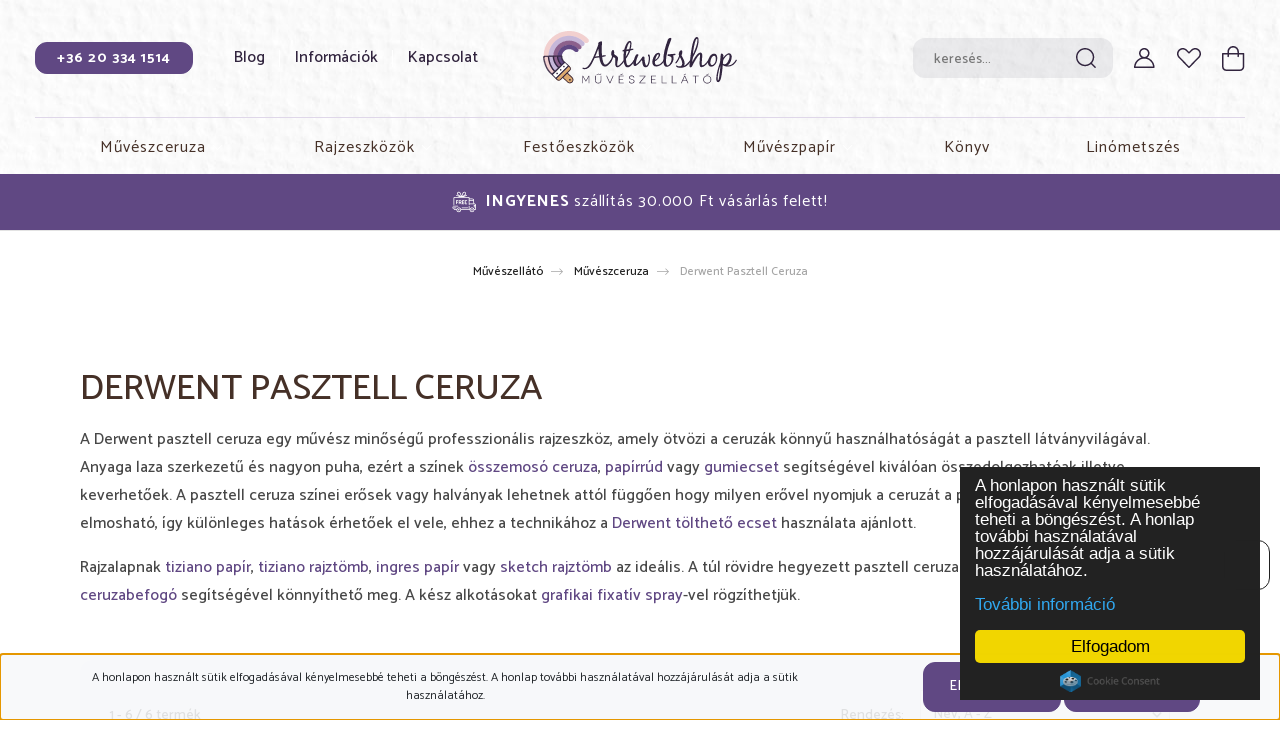

--- FILE ---
content_type: text/html; charset=UTF-8
request_url: https://artwebshop.hu/derwent-pasztell-ceruza-kategoria
body_size: 19029
content:
<!DOCTYPE html>
<html lang="hu" dir="ltr">
<head>
    <title>Derwent Pasztell Ceruza | Artwebshop Művészellátó</title>
    <meta charset="utf-8">
    <meta name="keywords" content="Derwent Pasztell Ceruza">
    <meta name="description" content="Tekintsd meg Derwent Pasztell Ceruza választékunkat! Árgaranciás termékeinket akár ingyenes szállítással is megrendelheted!">
    <meta name="robots" content="index, follow">
    <meta property="og:title" content="" />
    <meta property="og:description" content="" />
    <meta property="og:type" content="website" />
    <meta property="og:url" content="https://artwebshop.hu/derwent-pasztell-ceruza-kategoria" />
    <meta property="og:image" content="https://artwebshop.cdn.shoprenter.hu/custom/artwebshop/image/cache/w1200h628/product/derwent-pasztell-ceruza-12-darabos-keszlet.png.webp?lastmod=0.1687249582" />
    <link href="https://artwebshop.cdn.shoprenter.hu/custom/artwebshop/image/data/Design2022/Logo/favicon.png?lastmod=1670927462.1687249582" rel="icon" />
    <link href="https://artwebshop.cdn.shoprenter.hu/custom/artwebshop/image/data/Design2022/Logo/favicon.png?lastmod=1670927462.1687249582" rel="apple-touch-icon" />
    <base href="https://artwebshop.hu:443" />
    <meta name="google-site-verification" content="WuXBNVaq2L8abTjbpG6EKHxh-HLXKBdEJ7X_Yq1W0jI" />
<meta property="og:image" content="/custom/artwebshop/image/data/facebook-logo-2.png" />

<meta name="p:domain_verify" content="de88d8f08778bde3c18d1ec7c58e5505"/>

<meta name="facebook-domain-verification" content="ont4y78j3r97i2t54uugpgbnuzq7te" />

    <meta name="viewport" content="width=device-width, initial-scale=1, maximum-scale=1, user-scalable=0">
            <link href="https://artwebshop.hu/muveszceruza/derwent-pasztell-ceruza-kategoria" rel="canonical">
    
            
                    
            	<link rel="preconnect" href="https://fonts.googleapis.com">
	<link rel="preconnect" href="https://fonts.gstatic.com" crossorigin>
	<link href="https://fonts.googleapis.com/css2?family=Catamaran:wght@100;200;300;400;500;600;700;800;900&display=swap" rel="stylesheet">
            <link rel="stylesheet" href="https://artwebshop.cdn.shoprenter.hu/custom/artwebshop/catalog/view/theme/paris_global/style/1763468188.1591773721.1687357419.1687360585.css?v=null.1687249582" media="screen">
            <link rel="stylesheet" href="https://artwebshop.cdn.shoprenter.hu/custom/artwebshop/catalog/view/theme/paris_global/stylesheet/stylesheet.css?v=1687360584" media="screen">
        <script>
        window.nonProductQuality = 80;
    </script>
    <script src="//ajax.googleapis.com/ajax/libs/jquery/1.10.2/jquery.min.js"></script>
    <script>window.jQuery || document.write('<script src="https://artwebshop.cdn.shoprenter.hu/catalog/view/javascript/jquery/jquery-1.10.2.min.js?v=1484139539"><\/script>');</script>
    <script src="//cdn.jsdelivr.net/npm/slick-carousel@1.8.1/slick/slick.min.js"></script>

                
        
    

    <!--Header JavaScript codes--><script src="https://artwebshop.cdn.shoprenter.hu/web/compiled/js/base.js?v=1769602145"></script><script src="https://artwebshop.cdn.shoprenter.hu/web/compiled/js/countdown.js?v=1769602145"></script><script src="https://artwebshop.cdn.shoprenter.hu/web/compiled/js/before_starter2_head.js?v=1769602145"></script><script src="https://artwebshop.cdn.shoprenter.hu/web/compiled/js/before_starter2_productpage.js?v=1769602145"></script><script src="https://artwebshop.cdn.shoprenter.hu/web/compiled/js/nanobar.js?v=1769602145"></script><!--Header jQuery onLoad scripts--><script>window.countdownFormat='%D:%H:%M:%S';var BASEURL='https://artwebshop.hu';Currency={"symbol_left":"","symbol_right":" Ft","decimal_place":0,"decimal_point":",","thousand_point":".","currency":"HUF","value":1};$(document).ready(function(){});$(window).load(function(){});</script><script src="https://artwebshop.cdn.shoprenter.hu/web/compiled/js/vue/manifest.bundle.js?v=1769602142"></script><script>var ShopRenter=ShopRenter||{};ShopRenter.onCartUpdate=function(callable){document.addEventListener('cartChanged',callable)};ShopRenter.onItemAdd=function(callable){document.addEventListener('AddToCart',callable)};ShopRenter.onItemDelete=function(callable){document.addEventListener('deleteCart',callable)};ShopRenter.onSearchResultViewed=function(callable){document.addEventListener('AuroraSearchResultViewed',callable)};ShopRenter.onSubscribedForNewsletter=function(callable){document.addEventListener('AuroraSubscribedForNewsletter',callable)};ShopRenter.onCheckoutInitiated=function(callable){document.addEventListener('AuroraCheckoutInitiated',callable)};ShopRenter.onCheckoutShippingInfoAdded=function(callable){document.addEventListener('AuroraCheckoutShippingInfoAdded',callable)};ShopRenter.onCheckoutPaymentInfoAdded=function(callable){document.addEventListener('AuroraCheckoutPaymentInfoAdded',callable)};ShopRenter.onCheckoutOrderConfirmed=function(callable){document.addEventListener('AuroraCheckoutOrderConfirmed',callable)};ShopRenter.onCheckoutOrderPaid=function(callable){document.addEventListener('AuroraOrderPaid',callable)};ShopRenter.onCheckoutOrderPaidUnsuccessful=function(callable){document.addEventListener('AuroraOrderPaidUnsuccessful',callable)};ShopRenter.onProductPageViewed=function(callable){document.addEventListener('AuroraProductPageViewed',callable)};ShopRenter.onMarketingConsentChanged=function(callable){document.addEventListener('AuroraMarketingConsentChanged',callable)};ShopRenter.onCustomerRegistered=function(callable){document.addEventListener('AuroraCustomerRegistered',callable)};ShopRenter.onCustomerLoggedIn=function(callable){document.addEventListener('AuroraCustomerLoggedIn',callable)};ShopRenter.onCustomerUpdated=function(callable){document.addEventListener('AuroraCustomerUpdated',callable)};ShopRenter.onCartPageViewed=function(callable){document.addEventListener('AuroraCartPageViewed',callable)};ShopRenter.customer={"userId":0,"userClientIP":"3.144.72.88","userGroupId":8,"customerGroupTaxMode":"gross","customerGroupPriceMode":"gross_net_tax","email":"","phoneNumber":"","name":{"firstName":"","lastName":""}};ShopRenter.theme={"name":"paris_global","family":"paris","parent":""};ShopRenter.shop={"name":"artwebshop","locale":"hu","currency":{"code":"HUF","rate":1},"domain":"artwebshop.myshoprenter.hu"};ShopRenter.page={"route":"product\/list","queryString":"derwent-pasztell-ceruza-kategoria"};ShopRenter.formSubmit=function(form,callback){callback();};let loadedAsyncScriptCount=0;function asyncScriptLoaded(position){loadedAsyncScriptCount++;if(position==='body'){if(document.querySelectorAll('.async-script-tag').length===loadedAsyncScriptCount){if(/complete|interactive|loaded/.test(document.readyState)){document.dispatchEvent(new CustomEvent('asyncScriptsLoaded',{}));}else{document.addEventListener('DOMContentLoaded',()=>{document.dispatchEvent(new CustomEvent('asyncScriptsLoaded',{}));});}}}}</script><script type="text/javascript"src="https://artwebshop.cdn.shoprenter.hu/web/compiled/js/vue/customerEventDispatcher.bundle.js?v=1769602142"></script><!--Custom header scripts--><script type="text/javascript">window.cookieconsent_options={"message":"A honlapon használt sütik elfogadásával kényelmesebbé teheti a böngészést. A honlap további használatával hozzájárulását adja a sütik használatához.<br><br>","dismiss":"Elfogadom","learnMore":"További információ","link":"/cookie-k-hasznalata","theme":"dark-floating"};</script><script type="text/javascript"src="//cdnjs.cloudflare.com/ajax/libs/cookieconsent2/1.0.9/cookieconsent.min.js"></script>                
            
            <script>window.dataLayer=window.dataLayer||[];function gtag(){dataLayer.push(arguments)};var ShopRenter=ShopRenter||{};ShopRenter.config=ShopRenter.config||{};ShopRenter.config.googleConsentModeDefaultValue="denied";</script>                        <script type="text/javascript" src="https://artwebshop.cdn.shoprenter.hu/web/compiled/js/vue/googleConsentMode.bundle.js?v=1769602142"></script>

            <!-- Facebook Pixel Code -->
<script>
!function(f,b,e,v,n,t,s){if(f.fbq)return;n=f.fbq=function(){n.callMethod?
n.callMethod.apply(n,arguments):n.queue.push(arguments)};if(!f._fbq)f._fbq=n;
n.push=n;n.loaded=!0;n.version='2.0';n.queue=[];t=b.createElement(e);t.async=!0;
t.src=v;s=b.getElementsByTagName(e)[0];s.parentNode.insertBefore(t,s)}(window,
document,'script','https://connect.facebook.net/en_US/fbevents.js');

fbq('consent', 'revoke');
fbq('init', '1652209735005979');
fbq('track', "PageView");document.addEventListener('AuroraAddedToCart', function(auroraEvent) {
    var fbpId = [];
    var fbpValue = 0;
    var fbpCurrency = '';

    auroraEvent.detail.products.forEach(function(item) {
        fbpValue += parseFloat(item.grossUnitPrice) * item.quantity;
        fbpId.push(item.id);
        fbpCurrency = item.currency;
    });


    fbq('track', 'AddToCart', {
        content_ids: fbpId,
        content_type: 'product',
        value: fbpValue,
        currency: fbpCurrency
    }, {
        eventID: auroraEvent.detail.event.id
    });
})
window.addEventListener('AuroraMarketingCookie.Changed', function(event) {
            let consentStatus = event.detail.isAccepted ? 'grant' : 'revoke';
            if (typeof fbq === 'function') {
                fbq('consent', consentStatus);
            }
        });
</script>
<noscript><img height="1" width="1" style="display:none"
src="https://www.facebook.com/tr?id=1652209735005979&ev=PageView&noscript=1"
/></noscript>
<!-- End Facebook Pixel Code -->
            <script type="text/javascript"src="https://artwebshop.cdn.shoprenter.hu/web/compiled/js/vue/dataLayer.bundle.js?v=1769602142"></script>
            
            
            
                <!--Global site tag(gtag.js)--><script async src="https://www.googletagmanager.com/gtag/js?id=G-0HQE2EC8GV"></script><script>window.dataLayer=window.dataLayer||[];function gtag(){dataLayer.push(arguments);}
gtag('js',new Date());gtag('config','G-0HQE2EC8GV');</script>                                <script type="text/javascript" src="https://artwebshop.cdn.shoprenter.hu/web/compiled/js/vue/GA4EventSender.bundle.js?v=1769602142"></script>

    
    
</head>
<body id="body" class="page-body product-list-body category-list-body show-quantity-in-module show-quantity-in-category paris_global-body desktop-device-body" role="document">
<script>var bodyComputedStyle=window.getComputedStyle(document.body);ShopRenter.theme.breakpoints={'xs':parseInt(bodyComputedStyle.getPropertyValue('--breakpoint-xs')),'sm':parseInt(bodyComputedStyle.getPropertyValue('--breakpoint-sm')),'md':parseInt(bodyComputedStyle.getPropertyValue('--breakpoint-md')),'lg':parseInt(bodyComputedStyle.getPropertyValue('--breakpoint-lg')),'xl':parseInt(bodyComputedStyle.getPropertyValue('--breakpoint-xl'))}</script>
                    

<!-- cached --><div class="Fixed nanobar js-nanobar-first-login">
    <div class="container nanobar-container">
        <div class="row flex-column flex-sm-row">
            <div class="col-12 col-lg-8 nanobar-text align-self-center text-center">
                A honlapon használt sütik elfogadásával kényelmesebbé teheti a böngészést. A honlap további használatával hozzájárulását adja a sütik használatához.
            </div>
            <div class="col-12 col-lg-4 nanobar-buttons mt-2 m-lg-0 text-center text-lg-right">
                                    <button id="nanobar-reject-button" class="btn btn-primary">
                        Elutasítom
                    </button>
                                <a href="" class="btn btn-primary nanobar-btn js-nanobar-close" data-marketing-cookie-status="true">
                    Elfogadom
                </a>
            </div>
        </div>
    </div>
</div>

<script>
    (function ($) {
        $(document).ready(function () {
            new AuroraNanobar.FirstLogNanobar(jQuery('.js-nanobar-first-login'), 'bottom');
        });
    })(jQuery);
</script>
<!-- /cached -->
<!-- cached --><div class="Fixed nanobar js-nanobar-free-shipping">
    <div class="container nanobar-container">
        <button type="button" class="close js-nanobar-close" aria-label="Close">
            <span aria-hidden="true">&times;</span>
        </button>
        <div class="nanobar-text px-3"></div>
    </div>
</div>

<script>$(document).ready(function(){document.nanobarInstance=new AuroraNanobar.FreeShippingNanobar($('.js-nanobar-free-shipping'),'bottom','5','','1');});</script><!-- /cached -->
                <!-- page-wrap -->

                <div class="page-wrap sr-search--enabled">
                                                <div id="section-header" class="section-wrapper ">
    
    

<header class="sticky-header">
            <div class="container-fluid">
            <nav class="navbar header-navbar flex-column">
                <div class="header-navbar-top d-flex justify-content-between w-100">
                    <div class="header-navbar-top-left d-flex align-items-center justify-content-start">
                        <div id="js-mobile-navbar" class="mobile-navbar">
                            <button id="js-hamburger-icon" class="btn btn-primary p-0">
                                <div class="hamburger-icon position-relative">
                                    <div class="hamburger-icon-line position-absolute line-1"></div>
                                    <div class="hamburger-icon-line position-absolute line-2"></div>
                                    <div class="hamburger-icon-line position-absolute line-3"></div>
                                </div>
                            </button>
                        </div>
                                                    <div class="header-contacts-wrapper">
                                <span class="d-flex flex-column flex-xl-row flex-wrap align-items-start align-items-xl-center">
                                                                            <a class="hamburger-phone hamburger-contacts-link" href="tel:+36 20 334 1514">+36 20 334 1514</a>
                                                                                                        </span>
                            </div>
                                                <!-- cached -->
    <ul class="nav headermenu-list">
                    <li class="nav-item">
                <a class="nav-link" href="https://artwebshop.hu/blog"
                    target="_self"
                                        title="Blog"
                >
                    Blog
                </a>
                            </li>
                    <li class="nav-item dropdown">
                <a class="nav-link" href="https://artwebshop.hu/informaciok"
                    target="_self"
                     class="dropdown-toggle disabled"                    title="Információk"
                >
                    Információk
                </a>
                                    <ul class="dropdown-hover-menu">
                                                    <li class="dropdown-item">
                                <a href="https://artwebshop.hu/ajandekutalvany" title="Ajándékutalvány" target="_self">
                                    Ajándékutalvány
                                </a>
                            </li>
                                                    <li class="dropdown-item">
                                <a href="https://artwebshop.hu/argarancia" title="Árgarancia" target="_self">
                                    Árgarancia
                                </a>
                            </li>
                                                    <li class="dropdown-item">
                                <a href="https://artwebshop.hu/penzvisszafizetesi-garancia" title="Pénzvisszafizetési garancia" target="_self">
                                    Pénzvisszafizetési garancia
                                </a>
                            </li>
                                                    <li class="dropdown-item">
                                <a href="https://artwebshop.hu/ajandek-kupon" title="Ajándék kupon" target="_self">
                                    Ajándék kupon
                                </a>
                            </li>
                                                    <li class="dropdown-item">
                                <a href="https://artwebshop.hu/szallitas" title="Szállítás" target="_self">
                                    Szállítás
                                </a>
                            </li>
                                                    <li class="dropdown-item">
                                <a href="https://www.facebook.com/Artwebshop.hu/reviews" title="Vásárlói értékelések" target="_blank">
                                    Vásárlói értékelések
                                </a>
                            </li>
                                            </ul>
                            </li>
                    <li class="nav-item">
                <a class="nav-link" href="https://artwebshop.hu/index.php?route=information/contact"
                    target="_self"
                                        title="Kapcsolat"
                >
                    Kapcsolat
                </a>
                            </li>
            </ul>
            <script>$(function(){if($(window).width()>992){window.addEventListener('load',function(){var menu_triggers=document.querySelectorAll('.headermenu-list li.dropdown > a');for(var i=0;i<menu_triggers.length;i++){menu_triggers[i].addEventListener('focus',function(e){for(var j=0;j<menu_triggers.length;j++){menu_triggers[j].parentNode.classList.remove('focus');}
this.parentNode.classList.add('focus');},false);menu_triggers[i].addEventListener('touchend',function(e){if(!this.parentNode.classList.contains('focus')){e.preventDefault();e.target.focus();}},false);}},false);}});</script>    <!-- /cached -->
                    </div>
                    <div class="header-navbar-top-center d-flex align-items-center justify-content-center">
                        <!-- cached -->
    <a class="navbar-brand" href="/"><img style="border: 0; max-width: 217px;" src="https://artwebshop.cdn.shoprenter.hu/custom/artwebshop/image/data/Design2022/Logo/logo.svg?v=1670930559" title="Artwebshop Művészellátó" alt="Artwebshop Művészellátó" /></a>
<!-- /cached -->
                    </div>

                                        <div class="header-navbar-top-right-search d-flex align-items-center justify-content-end">
                        <div class="dropdown search-module d-flex header-navbar-top-right-item">
                            <div class="input-group">
                                <input class="form-control form-control-lg disableAutocomplete" type="text" placeholder="keresés..." value=""
                                       id="filter_keyword" 
                                       onclick="this.value=(this.value==this.defaultValue)?'':this.value;"/>
                                <div class="input-group-append">
                                    <button class="btn" type="button" onclick="moduleSearch();">
                                        <svg width="20" height="20" viewBox="0 0 20 20" fill="currentColor" xmlns="https://www.w3.org/2000/svg">
    <path d="M9.10855 18.2134C11.3088 18.2134 13.3297 17.4263 14.9076 16.123L18.5686 19.784C18.7113 19.9268 18.898 20 19.0848 20C19.2715 20 19.4582 19.9268 19.601 19.784C19.8865 19.4984 19.8865 19.0335 19.601 18.7479L15.9546 15.1016C17.3604 13.4981 18.2134 11.4003 18.2134 9.10855C18.2134 4.08567 14.1278 0 9.10489 0C4.08201 0 0 4.08201 0 9.10489C0 14.1278 4.08567 18.2134 9.10855 18.2134ZM9.10855 1.46074C13.3224 1.46074 16.7527 4.88742 16.7527 9.10489C16.7527 13.3223 13.3224 16.749 9.10855 16.749C4.89475 16.749 1.4644 13.3187 1.4644 9.10489C1.4644 4.89109 4.89475 1.46074 9.10855 1.46074Z" />
</svg>

                                    </button>
                                </div>
                            </div>

                            <input type="hidden" id="filter_description" value="0"/>
                            <input type="hidden" id="search_shopname" value="artwebshop"/>
                            <div id="results" class="dropdown-menu search-results"></div>
                        </div>

                        
                    </div>
                    
                    <div class="header-navbar-top-right d-flex align-items-center justify-content-end">
                                                    <div class="header-navbar-top-right-item header-navbar-top-right-login">
                                <!-- cached -->
    <ul class="nav login-list">
                    <li class="nav-item">
                <a class="nav-link btn" href="index.php?route=account/login" title="Belépés">
                    <span>
                        <svg width="21" height="20" viewBox="0 0 21 20" fill="currentColor" xmlns="https://www.w3.org/2000/svg">
    <path d="M0.747791 20H19.802C20.0039 20 20.1945 19.9178 20.3366 19.7757C20.4786 19.6336 20.5534 19.4393 20.5497 19.2374C20.4599 14.6878 17.3534 10.8299 13.1777 9.58505C14.5833 8.64673 15.5104 7.04673 15.5104 5.23364C15.5104 2.34766 13.1627 0 10.2768 0C7.39078 0 5.04312 2.34766 5.04312 5.23364C5.04312 7.04673 5.97022 8.64673 7.37209 9.58505C3.19639 10.8336 0.0898473 14.6878 0.000127707 19.2374C-0.00361061 19.4393 0.0748939 19.6336 0.213212 19.7757C0.351529 19.9178 0.54966 20 0.747791 20ZM6.53845 5.23364C6.53845 3.17383 8.21695 1.49533 10.2768 1.49533C12.3366 1.49533 14.0151 3.17383 14.0151 5.23364C14.0151 7.29346 12.3366 8.97196 10.2768 8.97196C8.21695 8.97196 6.53845 7.29346 6.53845 5.23364ZM10.2768 10.6542C14.7702 10.6542 18.5384 14.1121 19.0095 18.5047H1.54405C2.01508 14.1121 5.78331 10.6542 10.2768 10.6542Z"/>
</svg>

                    </span>
                </a>
            </li>
            </ul>
<!-- /cached -->
                            </div>
                                                <div class="header-navbar-top-right-item">
                            <hx:include src="/_fragment?_path=_format%3Dhtml%26_locale%3Den%26_controller%3Dmodule%252Fwishlist&amp;_hash=ulT%2BaYiyXTWpwgUlQJKsMDuJ61xOv0s6U96CenePUkk%3D"></hx:include>
                        </div>
                        <div id="js-cart" class="header-navbar-top-right-item">
                            <hx:include src="/_fragment?_path=_format%3Dhtml%26_locale%3Den%26_controller%3Dmodule%252Fcart&amp;_hash=zP4nwpG4X%2BIXfTAvAy8dax8AV9R0aAQfZAjy0c8uEu0%3D"></hx:include>
                        </div>
                    </div>
                </div>
                <div class="header-navbar-bottom">
                    


                    
            <div id="module_category_wrapper" class="module-category-wrapper">
    
    <div id="category" class="module content-module header-position hide-top category-module" >
                    <div class="module-body">
                        <div id="category-nav">
            


<ul class="nav nav-pills category category-menu sf-menu sf-horizontal builded">
    <li id="cat_167" class="nav-item item category-list module-list selected parent even dropDownParent align-0">
    <a href="https://artwebshop.hu/muveszceruza" class="nav-link">
        Művészceruza
    </a>
    <div class="children js-subtree-dropdown subtree-dropdown">
        <div style="width: 1000px; height: 350px" class="subtree-dropdown-inner p-3">
            <table border="0" cellpadding="10" cellspacing="10" style="width:1200px;">
	<tbody>
		<tr>
			<td><a href="https://artwebshop.hu/muveszceruza/derwent-academy-ceruza-kategoria">Derwent Academy Ceruza</a>
			</td>
			<td><a href="https://artwebshop.hu/muveszceruza/derwent-metallic-metal-ceruza-kategoria">Derwent Metál Ceruza</a>
			</td>
			<td><a href="https://artwebshop.hu/muveszceruza/faber-castell-elmoshato-grafitceruza-kategoria">Faber-Castell Elmosható Grafitceruza</a>
			</td>
		</tr>
		<tr>
			<td><a href="https://artwebshop.hu/muveszceruza/derwent-akvarell-ceruza-kategoria">Derwent Akvarell Ceruza</a>
			</td>
			<td><a href="https://artwebshop.hu/muveszceruza/derwent-pasztell-ceruza-kategoria">Derwent Pasztell Ceruza</a>
			</td>
			<td><a href="https://artwebshop.hu/muveszceruza/faber-castell-grafitceruza-kategoria">Faber-Castell Grafitceruza</a>
			</td>
		</tr>
		<tr>
			<td><a href="https://artwebshop.hu/muveszceruza/derwent-artists-ceruza-kategoria">Derwent Artists Ceruza</a>
			</td>
			<td><a href="https://artwebshop.hu/muveszceruza/derwent-procolour-ceruza-kategoria">Derwent Procolour Ceruza</a>
			</td>
			<td><a href="https://artwebshop.hu/muveszceruza/faber-castell-grip-szines-ceruza">Faber-Castell Grip Színes Ceruza</a>
			</td>
		</tr>
		<tr>
			<td><a href="https://artwebshop.hu/muveszceruza/derwent-coloursoft-ceruza-kategoria">Derwent Coloursoft Ceruza</a>
			</td>
			<td><a href="https://artwebshop.hu/muveszceruza/derwent-skicc-ceruza-kategoria">Derwent Skicc Ceruza</a>
			</td>
			<td><a href="https://artwebshop.hu/muveszceruza/faber-castell-pitt-pasztell-ceruza">Faber-Castell Pitt Pasztell Ceruza</a>
			</td>
		</tr>
		<tr>
			<td><a href="https://artwebshop.hu/muveszceruza/derwent-drawing-ceruza-kategoria">Derwent Drawing Ceruza</a>
			</td>
			<td><a href="https://artwebshop.hu/muveszceruza/derwent-studio-ceruza-kategoria">Derwent Studio Ceruza</a>
			</td>
			<td><a href="https://artwebshop.hu/muveszceruza/faber-castell-polychromos-ceruza">Faber-Castell Polychromos Ceruza</a>
			</td>
		</tr>
		<tr>
			<td><a href="https://artwebshop.hu/muveszceruza/derwent-grafitceruza-kategoria">Derwent Grafitceruza</a>
			</td>
			<td><a href="https://artwebshop.hu/muveszceruza/derwent-szenceruza-kategoria">Derwent Szénceruza</a>
			</td>
			<td><a href="https://artwebshop.hu/muveszceruza/koh-i-noor-mondeluz-akvarell-ceruza-kategoria">Koh-I-Noor Mondeluz Akvarell Ceruza</a>
			</td>
		</tr>
		<tr>
			<td><a href="https://artwebshop.hu/muveszceruza/derwent-graphitint-ceruza-kategoria">Derwent Graphitint Ceruza</a>
			</td>
			<td><a href="https://artwebshop.hu/muveszceruza/faber-castell-albrecht-durer-akvarell-ceruza">Faber-Castell Akvarell Ceruza</a>
			</td>
			<td><a href="https://artwebshop.hu/bruynzeel-szines-ceruza-50-darabos-keszlet">Bruynzeel Színes Ceruza</a>
			</td>
		</tr>
		<tr>
			<td><a href="https://artwebshop.hu/muveszceruza/derwent-inktense-ceruza-kategoria">Derwent Inktense Ceruza</a>
			</td>
			<td><a href="https://artwebshop.hu/muveszceruza/faber-castell-art-grip-akvarell-ceruza">Faber-Castell Art Grip Akvarell Ceruza</a>
			</td>
			<td><a href="https://artwebshop.hu/derwent-lightfast-ceruza-kategoria">Derwent Lightfast Ceruza</a>
			</td>
		</tr>
	</tbody>
</table>
<p> 
</p>
        </div>
    </div>
</li><li id="cat_150" class="nav-item item category-list module-list parent odd">
    <a href="https://artwebshop.hu/rajzeszkozok" class="nav-link">
        Rajzeszközök
    </a>
            <ul class="nav flex-column children"><li id="cat_170" class="nav-item item category-list module-list even">
    <a href="https://artwebshop.hu/rajzeszkozok/ceruzatarto" class="nav-link">
        Ceruzatartó
    </a>
    </li><li id="cat_202" class="nav-item item category-list module-list odd">
    <a href="https://artwebshop.hu/rajzeszkozok/filctoll" class="nav-link">
        Filctoll
    </a>
    </li><li id="cat_199" class="nav-item item category-list module-list even">
    <a href="https://artwebshop.hu/rajzeszkozok/fixativ" class="nav-link">
        Fixatív
    </a>
    </li><li id="cat_155" class="nav-item item category-list module-list odd">
    <a href="https://artwebshop.hu/rajzeszkozok/grafit" class="nav-link">
        Grafit
    </a>
    </li><li id="cat_164" class="nav-item item category-list module-list even">
    <a href="https://artwebshop.hu/rajzeszkozok/hegyezo" class="nav-link">
        Hegyező
    </a>
    </li><li id="cat_158" class="nav-item item category-list module-list odd">
    <a href="https://artwebshop.hu/rajzeszkozok/kalligrafia" class="nav-link">
        Kalligráfia
    </a>
    </li><li id="cat_152" class="nav-item item category-list module-list even">
    <a href="https://artwebshop.hu/rajzeszkozok/muveszkreta" class="nav-link">
        Művészkréta
    </a>
    </li><li id="cat_182" class="nav-item item category-list module-list odd">
    <a href="https://artwebshop.hu/rajzeszkozok/olajpasztell" class="nav-link">
        Olajpasztell
    </a>
    </li><li id="cat_162" class="nav-item item category-list module-list even">
    <a href="https://artwebshop.hu/rajzeszkozok/papirceruza" class="nav-link">
        Papírceruza
    </a>
    </li><li id="cat_181" class="nav-item item category-list module-list odd">
    <a href="https://artwebshop.hu/rajzeszkozok/porpasztell" class="nav-link">
        Porpasztell
    </a>
    </li><li id="cat_166" class="nav-item item category-list module-list even">
    <a href="https://artwebshop.hu/rajzeszkozok/radir" class="nav-link">
        Radír
    </a>
    </li><li id="cat_184" class="nav-item item category-list module-list odd">
    <a href="https://artwebshop.hu/rajzeszkozok/rajzkellek" class="nav-link">
        Rajzkellék
    </a>
    </li><li id="cat_169" class="nav-item item category-list module-list even">
    <a href="https://artwebshop.hu/rajzeszkozok/rajzkeszlet" class="nav-link">
        Rajzkészlet
    </a>
    </li><li id="cat_168" class="nav-item item category-list module-list odd">
    <a href="https://artwebshop.hu/rajzeszkozok/szen" class="nav-link">
        Rajzszén
    </a>
    </li></ul>
    </li><li id="cat_142" class="nav-item item category-list module-list parent even">
    <a href="https://artwebshop.hu/festoeszkozok" class="nav-link">
        Festőeszközök
    </a>
            <ul class="nav flex-column children"><li id="cat_143" class="nav-item item category-list module-list even">
    <a href="https://artwebshop.hu/festoeszkozok/akrilfestek" class="nav-link">
        Akrilfesték
    </a>
    </li><li id="cat_148" class="nav-item item category-list module-list odd">
    <a href="https://artwebshop.hu/festoeszkozok/akvarell" class="nav-link">
        Akvarell
    </a>
    </li><li id="cat_173" class="nav-item item category-list module-list parent even">
    <a href="https://artwebshop.hu/festoeszkozok/ecset" class="nav-link">
        Ecset
    </a>
            <ul class="nav flex-column children"><li id="cat_179" class="nav-item item category-list module-list even">
    <a href="https://artwebshop.hu/festoeszkozok/ecset/ecsetkeszlet" class="nav-link">
        Ecsetkészlet
    </a>
    </li><li id="cat_176" class="nav-item item category-list module-list odd">
    <a href="https://artwebshop.hu/festoeszkozok/ecset/kecskeszor-ecset" class="nav-link">
        Kecskeszőr Ecset
    </a>
    </li><li id="cat_178" class="nav-item item category-list module-list even">
    <a href="https://artwebshop.hu/festoeszkozok/ecset/marhafulszor-ecset" class="nav-link">
        Marhafülszőr Ecset
    </a>
    </li><li id="cat_180" class="nav-item item category-list module-list odd">
    <a href="https://artwebshop.hu/festoeszkozok/ecset/mokusszor-ecset" class="nav-link">
        Mókusszőr Ecset
    </a>
    </li><li id="cat_177" class="nav-item item category-list module-list even">
    <a href="https://artwebshop.hu/festoeszkozok/ecset/poniszor-ecset" class="nav-link">
        Póniszőr Ecset
    </a>
    </li><li id="cat_174" class="nav-item item category-list module-list odd">
    <a href="https://artwebshop.hu/festoeszkozok/ecset/sorte-ecset" class="nav-link">
        Sörte Ecset
    </a>
    </li><li id="cat_175" class="nav-item item category-list module-list even">
    <a href="https://artwebshop.hu/festoeszkozok/ecset/szintetikus-ecset" class="nav-link">
        Szintetikus Ecset
    </a>
    </li></ul>
    </li><li id="cat_149" class="nav-item item category-list module-list odd">
    <a href="https://artwebshop.hu/festoeszkozok/festoalap" class="nav-link">
        Festőalap
    </a>
    </li><li id="cat_159" class="nav-item item category-list module-list even">
    <a href="https://artwebshop.hu/festoeszkozok/festoallvany" class="nav-link">
        Festőállvány
    </a>
    </li><li id="cat_183" class="nav-item item category-list module-list odd">
    <a href="https://artwebshop.hu/festoeszkozok/festokellek" class="nav-link">
        Festőkellék
    </a>
    </li><li id="cat_146" class="nav-item item category-list module-list even">
    <a href="https://artwebshop.hu/festoeszkozok/festoszer" class="nav-link">
        Festőszer
    </a>
    </li><li id="cat_147" class="nav-item item category-list module-list odd">
    <a href="https://artwebshop.hu/festoeszkozok/lakk" class="nav-link">
        Lakk
    </a>
    </li><li id="cat_144" class="nav-item item category-list module-list even">
    <a href="https://artwebshop.hu/festoeszkozok/muveszanyag" class="nav-link">
        Művészanyag
    </a>
    </li><li id="cat_154" class="nav-item item category-list module-list odd">
    <a href="https://artwebshop.hu/festoeszkozok/olajfestek" class="nav-link">
        Olajfesték
    </a>
    </li><li id="cat_153" class="nav-item item category-list module-list even">
    <a href="https://artwebshop.hu/festoeszkozok/tempera" class="nav-link">
        Tempera
    </a>
    </li></ul>
    </li><li id="cat_156" class="nav-item item category-list module-list parent odd">
    <a href="https://artwebshop.hu/muveszpapir" class="nav-link">
        Művészpapír
    </a>
            <ul class="nav flex-column children"><li id="cat_157" class="nav-item item category-list module-list even">
    <a href="https://artwebshop.hu/muveszpapir/ives-papir" class="nav-link">
        Íves Papír
    </a>
    </li><li id="cat_160" class="nav-item item category-list module-list odd">
    <a href="https://artwebshop.hu/muveszpapir/papirtomb" class="nav-link">
        Papírtömb
    </a>
    </li><li id="cat_213" class="nav-item item category-list module-list even">
    <a href="https://artwebshop.hu/muveszpapir/papirok-rajzolashoz" class="nav-link">
        Papírok rajzoláshoz
    </a>
    </li><li id="cat_214" class="nav-item item category-list module-list odd">
    <a href="https://artwebshop.hu/muveszpapir/papirok-festeshez" class="nav-link">
        Papírok festéshez
    </a>
    </li></ul>
    </li><li id="cat_172" class="nav-item item category-list module-list even">
    <a href="https://artwebshop.hu/konyv" class="nav-link">
        Könyv
    </a>
    </li><li id="cat_171" class="nav-item item category-list module-list odd">
    <a href="https://artwebshop.hu/linometszes" class="nav-link">
        Linómetszés
    </a>
    </li>
</ul>

<script>$(function(){$("ul.category").superfish({animation:{opacity:'show'},popUpSelector:"ul.category,ul.children,.js-subtree-dropdown",delay:400,speed:'normal',hoverClass:'js-sf-hover'});});</script>        </div>
            </div>
                                </div>
    
            </div>
    
                </div>
            </nav>
        </div>
    </header>
            

<script src="https://cdnjs.cloudflare.com/ajax/libs/jQuery.mmenu/8.5.8/mmenu.min.js"></script>
<link rel="stylesheet" href="https://cdnjs.cloudflare.com/ajax/libs/jQuery.mmenu/8.5.8/mmenu.min.css"/>
<script>
    $.ajax({
        type: 'GET',
        url: '/cart.json',
        success: function(res) {
            $('.js-mobile-cart-count').html(res.itemCount);
        },
        error: function (request) {
            console.log(request.responseText);
        }
    });

    ShopRenter.onCartUpdate(function(event) {
        var cartItemCount = 0;
        event.detail.products.forEach(function(product){
            cartItemCount += product.quantity;
        });
        $('.js-mobile-cart-count').html(cartItemCount);
    });

    document.addEventListener("DOMContentLoaded", () => {
        //Mmenu initialize
        const menu = new Mmenu("#js-mobile-nav", {
            slidingSubmenus: true,
            navbar: {
                title: " "
            },
            "counters": true,
            "extensions": [
                "fullscreen",
                "theme-black",
                "pagedim-black",
                "position-front"
            ]
        });
        const api = menu.API;

        //Hamburger menu click event
        document.querySelector("#js-hamburger-icon").addEventListener(
            "click", (evnt) => {
                evnt.preventDefault();
                api.open();
            }
        );

        document.querySelector(".js-close-menu").addEventListener(
            "click", (evnt) => {
                evnt.preventDefault();
                api.close();
            }
        );
    });
</script>

<style>
    #js-mobile-nav.mm-menu_opened {
        display: block !important;
    }
    .mm-menu {
        --mm-color-background: #212121;
        --mm-color-border: #474747;
        --mm-listitem-size: 40px;
        --mm-color-button: #919191;
        --mm-color-text-dimmed:#fff;
    }

    .mm-counter {
        width: 10px;
    }
</style>

<div id="js-mobile-nav" style="display: none;">
    <span class="login-and-exit-line">
        <span class="login-and-exit-line-inner d-flex w-100 align-items-center justify-content-between">
            <span class="close-menu-button-wrapper d-flex justify-content-start align-items-center">
                <a class="js-close-menu" href="#">
                    <div class="btn d-flex-center">
                        <svg width="20" height="19" viewBox="0 0 20 19" fill="currentColor" xmlns="https://www.w3.org/2000/svg">
    <path d="M0.562455 1.44042L17.6102 18.4881C17.9778 18.8558 18.5333 18.9021 18.8444 18.591C19.1555 18.2798 19.1092 17.7244 18.7415 17.3568L1.69383 0.30905C1.32613 -0.0586452 0.77073 -0.104929 0.459603 0.206198C0.148476 0.517325 0.194759 1.07273 0.562455 1.44042Z" />
    <path d="M18.4881 1.44042L1.44042 18.4881C1.07273 18.8558 0.517325 18.9021 0.206198 18.591C-0.104929 18.2798 -0.0586457 17.7244 0.30905 17.3568L17.3568 0.30905C17.7244 -0.0586452 18.2798 -0.104929 18.591 0.206198C18.9021 0.517325 18.8558 1.07273 18.4881 1.44042Z" />
</svg>

                    </div>
                </a>
            </span>
            <span class="hamburger-login-box-wrapper">
                                    <span class="hamburger-login-box">
                                                    <span class="mobile-login-buttons">
                            <span class="mobile-login-buttons-row d-flex">
                                <span class="w-50">
                                    <a href="index.php?route=account/login" class="btn btn-sm btn-primary btn-block">Belépés</a>
                                </span>
                                <span class="w-50">
                                    <a href="index.php?route=account/create" class="btn btn-sm btn-outline-primary btn-block">Regisztráció</a>
                                </span>
                            </span>
                        </span>
                                                </span>
                            </span>
        </span>
    </span>
    <ul>
        <li>
    <a href="https://artwebshop.hu/muveszceruza">
        Művészceruza
    </a>
            <ul><li>
    <a href="https://artwebshop.hu/muveszceruza/bruynzeel-szines-ceruza">
        Bruynzeel Színes Ceruza
    </a>
    </li><li>
    <a href="https://artwebshop.hu/muveszceruza/derwent-academy-ceruza-kategoria">
        Derwent Academy Ceruza
    </a>
    </li><li>
    <a href="https://artwebshop.hu/muveszceruza/derwent-akvarell-ceruza-kategoria">
        Derwent Akvarell Ceruza
    </a>
    </li><li>
    <a href="https://artwebshop.hu/muveszceruza/derwent-artists-ceruza-kategoria">
        Derwent Artists Ceruza
    </a>
    </li><li>
    <a href="https://artwebshop.hu/muveszceruza/derwent-coloursoft-ceruza-kategoria">
        Derwent Coloursoft Ceruza
    </a>
    </li><li>
    <a href="https://artwebshop.hu/muveszceruza/derwent-drawing-ceruza-kategoria">
        Derwent Drawing Ceruza
    </a>
    </li><li>
    <a href="https://artwebshop.hu/muveszceruza/derwent-grafitceruza-kategoria">
        Derwent Grafitceruza
    </a>
    </li><li>
    <a href="https://artwebshop.hu/muveszceruza/derwent-graphitint-ceruza-kategoria">
        Derwent Graphitint Ceruza
    </a>
    </li><li>
    <a href="https://artwebshop.hu/muveszceruza/derwent-inktense-ceruza-kategoria">
        Derwent Inktense Ceruza
    </a>
    </li><li>
    <a href="https://artwebshop.hu/muveszceruza/derwent-lightfast-ceruza-kategoria">
        Derwent Lightfast Ceruza
    </a>
    </li><li>
    <a href="https://artwebshop.hu/muveszceruza/derwent-metallic-metal-ceruza-kategoria">
        Derwent Metál Ceruza
    </a>
    </li><li>
    <a href="https://artwebshop.hu/muveszceruza/derwent-pasztell-ceruza-kategoria">
        <b>Derwent Pasztell Ceruza</b>
    </a>
    </li><li>
    <a href="https://artwebshop.hu/muveszceruza/derwent-procolour-ceruza-kategoria">
        Derwent Procolour Ceruza
    </a>
    </li><li>
    <a href="https://artwebshop.hu/muveszceruza/derwent-skicc-ceruza-kategoria">
        Derwent Skicc Ceruza
    </a>
    </li><li>
    <a href="https://artwebshop.hu/muveszceruza/derwent-studio-ceruza-kategoria">
        Derwent Studio Ceruza
    </a>
    </li><li>
    <a href="https://artwebshop.hu/muveszceruza/derwent-szenceruza-kategoria">
        Derwent Szénceruza
    </a>
    </li><li>
    <a href="https://artwebshop.hu/muveszceruza/faber-castell-albrecht-durer-akvarell-ceruza">
        Faber-Castell Albrecht Dürer Akvarell Ceruza
    </a>
    </li><li>
    <a href="https://artwebshop.hu/muveszceruza/faber-castell-art-grip-akvarell-ceruza">
        Faber-Castell Art Grip Akvarell Ceruza
    </a>
    </li><li>
    <a href="https://artwebshop.hu/muveszceruza/faber-castell-elmoshato-grafitceruza-kategoria">
        Faber-Castell Elmosható Grafitceruza
    </a>
    </li><li>
    <a href="https://artwebshop.hu/muveszceruza/faber-castell-grafitceruza-kategoria">
        Faber-Castell Grafitceruza
    </a>
    </li><li>
    <a href="https://artwebshop.hu/muveszceruza/faber-castell-grip-szines-ceruza">
        Faber-Castell Grip Színes Ceruza
    </a>
    </li><li>
    <a href="https://artwebshop.hu/muveszceruza/faber-castell-pitt-pasztell-ceruza">
        Faber-Castell Pitt Pasztell Ceruza
    </a>
    </li><li>
    <a href="https://artwebshop.hu/muveszceruza/faber-castell-polychromos-ceruza">
        Faber-Castell Polychromos Ceruza
    </a>
    </li><li>
    <a href="https://artwebshop.hu/muveszceruza/koh-i-noor-mondeluz-akvarell-ceruza-kategoria">
        Koh-I-Noor Mondeluz Akvarell Ceruza
    </a>
    </li><li>
    <a href="https://artwebshop.hu/muveszceruza/tovabbi-ceruzak">
        További ceruzák
    </a>
    </li></ul>
    </li><li>
    <a href="https://artwebshop.hu/rajzeszkozok">
        Rajzeszközök
    </a>
            <ul><li>
    <a href="https://artwebshop.hu/rajzeszkozok/ceruzatarto">
        Ceruzatartó
    </a>
    </li><li>
    <a href="https://artwebshop.hu/rajzeszkozok/filctoll">
        Filctoll
    </a>
    </li><li>
    <a href="https://artwebshop.hu/rajzeszkozok/fixativ">
        Fixatív
    </a>
    </li><li>
    <a href="https://artwebshop.hu/rajzeszkozok/grafit">
        Grafit
    </a>
    </li><li>
    <a href="https://artwebshop.hu/rajzeszkozok/hegyezo">
        Hegyező
    </a>
    </li><li>
    <a href="https://artwebshop.hu/rajzeszkozok/kalligrafia">
        Kalligráfia
    </a>
    </li><li>
    <a href="https://artwebshop.hu/rajzeszkozok/muveszkreta">
        Művészkréta
    </a>
    </li><li>
    <a href="https://artwebshop.hu/rajzeszkozok/olajpasztell">
        Olajpasztell
    </a>
    </li><li>
    <a href="https://artwebshop.hu/rajzeszkozok/papirceruza">
        Papírceruza
    </a>
    </li><li>
    <a href="https://artwebshop.hu/rajzeszkozok/porpasztell">
        Porpasztell
    </a>
    </li><li>
    <a href="https://artwebshop.hu/rajzeszkozok/radir">
        Radír
    </a>
    </li><li>
    <a href="https://artwebshop.hu/rajzeszkozok/rajzkellek">
        Rajzkellék
    </a>
    </li><li>
    <a href="https://artwebshop.hu/rajzeszkozok/rajzkeszlet">
        Rajzkészlet
    </a>
    </li><li>
    <a href="https://artwebshop.hu/rajzeszkozok/szen">
        Rajzszén
    </a>
    </li></ul>
    </li><li>
    <a href="https://artwebshop.hu/festoeszkozok">
        Festőeszközök
    </a>
            <ul><li>
    <a href="https://artwebshop.hu/festoeszkozok/akrilfestek">
        Akrilfesték
    </a>
    </li><li>
    <a href="https://artwebshop.hu/festoeszkozok/akvarell">
        Akvarell
    </a>
    </li><li>
    <a href="https://artwebshop.hu/festoeszkozok/ecset">
        Ecset
    </a>
            <ul><li>
    <a href="https://artwebshop.hu/festoeszkozok/ecset/ecsetkeszlet">
        Ecsetkészlet
    </a>
    </li><li>
    <a href="https://artwebshop.hu/festoeszkozok/ecset/kecskeszor-ecset">
        Kecskeszőr Ecset
    </a>
    </li><li>
    <a href="https://artwebshop.hu/festoeszkozok/ecset/marhafulszor-ecset">
        Marhafülszőr Ecset
    </a>
    </li><li>
    <a href="https://artwebshop.hu/festoeszkozok/ecset/mokusszor-ecset">
        Mókusszőr Ecset
    </a>
    </li><li>
    <a href="https://artwebshop.hu/festoeszkozok/ecset/poniszor-ecset">
        Póniszőr Ecset
    </a>
    </li><li>
    <a href="https://artwebshop.hu/festoeszkozok/ecset/sorte-ecset">
        Sörte Ecset
    </a>
    </li><li>
    <a href="https://artwebshop.hu/festoeszkozok/ecset/szintetikus-ecset">
        Szintetikus Ecset
    </a>
    </li></ul>
    </li><li>
    <a href="https://artwebshop.hu/festoeszkozok/festoalap">
        Festőalap
    </a>
    </li><li>
    <a href="https://artwebshop.hu/festoeszkozok/festoallvany">
        Festőállvány
    </a>
    </li><li>
    <a href="https://artwebshop.hu/festoeszkozok/festokellek">
        Festőkellék
    </a>
    </li><li>
    <a href="https://artwebshop.hu/festoeszkozok/festoszer">
        Festőszer
    </a>
    </li><li>
    <a href="https://artwebshop.hu/festoeszkozok/lakk">
        Lakk
    </a>
    </li><li>
    <a href="https://artwebshop.hu/festoeszkozok/muveszanyag">
        Művészanyag
    </a>
    </li><li>
    <a href="https://artwebshop.hu/festoeszkozok/olajfestek">
        Olajfesték
    </a>
    </li><li>
    <a href="https://artwebshop.hu/festoeszkozok/tempera">
        Tempera
    </a>
    </li></ul>
    </li><li>
    <a href="https://artwebshop.hu/muveszpapir">
        Művészpapír
    </a>
            <ul><li>
    <a href="https://artwebshop.hu/muveszpapir/ives-papir">
        Íves Papír
    </a>
    </li><li>
    <a href="https://artwebshop.hu/muveszpapir/papirtomb">
        Papírtömb
    </a>
    </li><li>
    <a href="https://artwebshop.hu/muveszpapir/papirok-rajzolashoz">
        Papírok rajzoláshoz
    </a>
    </li><li>
    <a href="https://artwebshop.hu/muveszpapir/papirok-festeshez">
        Papírok festéshez
    </a>
    </li></ul>
    </li><li>
    <a href="https://artwebshop.hu/konyv">
        Könyv
    </a>
    </li><li>
    <a href="https://artwebshop.hu/linometszes">
        Linómetszés
    </a>
    </li>

                                    <li class="informations-mobile-menu-item">
                    <a href="https://artwebshop.hu/blog" target="_self">Blog</a>
                                    </li>
                            <li class="informations-mobile-menu-item">
                    <a href="https://artwebshop.hu/informaciok" target="_self">Információk</a>
                                            <ul>
                                                            <li class="informations-mobile-menu-item informations-mobile-menu-item-sublevel">
                                    <a href="https://artwebshop.hu/ajandekutalvany" target="_self">Ajándékutalvány</a>
                                </li>
                                                            <li class="informations-mobile-menu-item informations-mobile-menu-item-sublevel">
                                    <a href="https://artwebshop.hu/argarancia" target="_self">Árgarancia</a>
                                </li>
                                                            <li class="informations-mobile-menu-item informations-mobile-menu-item-sublevel">
                                    <a href="https://artwebshop.hu/penzvisszafizetesi-garancia" target="_self">Pénzvisszafizetési garancia</a>
                                </li>
                                                            <li class="informations-mobile-menu-item informations-mobile-menu-item-sublevel">
                                    <a href="https://artwebshop.hu/ajandek-kupon" target="_self">Ajándék kupon</a>
                                </li>
                                                            <li class="informations-mobile-menu-item informations-mobile-menu-item-sublevel">
                                    <a href="https://artwebshop.hu/szallitas" target="_self">Szállítás</a>
                                </li>
                                                            <li class="informations-mobile-menu-item informations-mobile-menu-item-sublevel">
                                    <a href="https://www.facebook.com/Artwebshop.hu/reviews" target="_blank">Vásárlói értékelések</a>
                                </li>
                                                    </ul>
                                    </li>
                            <li class="informations-mobile-menu-item">
                    <a href="https://artwebshop.hu/index.php?route=information/contact" target="_self">Kapcsolat</a>
                                    </li>
                            <li class="hamburger-contact-box" style="border-color: transparent;">
            <span>
                <div id="section-contact_paris" class="section-wrapper ">
    
    <div class="module content-module section-module section-contact shoprenter-section">
            <div class="module-head section-module-head">
            <div class="module-head-title section-module-head-title">
                                                    <div>
                    Elérhetőség
                    </div>
                            </div>
        </div>
        <div class="module-body section-module-body">
        <div class="contact-wrapper-box">
            <div class="contact-wrapper-box-line">
                                    <span class="footer-contact-col footer-contact-address">
                8200. Veszprém, Rózsa utca 15. 1/1. (nem átvételi pont)
            </span>
                                                    <span class="footer-contact-col footer-contact-mail">
                <a href="mailto:info@artwebshop.hu">info@artwebshop.hu</a>
            </span>
                                                    <span class="footer-contact-col footer-contact-phone">
                    <a href="tel:+36203341514">
                        +36203341514
                    </a>
                </span>
                                            </div>
            <div class="contact-wrapper-box-line social">
                                    <div class="footer-contact-col">
                        <a class="footer-contact-link" target="_blank" href="https://www.facebook.com/Artwebshop.hu">
                            <i>
                                <svg width="21" height="21" viewBox="0 0 24 24" fill="currentColor" xmlns="https://www.w3.org/2000/svg">
    <path d="M23.0625 16.5C23.5803 16.5 24 16.0803 24 15.5625V3.75C24 1.68219 22.3178 0 20.25 0H3.75C1.68219 0 0 1.68219 0 3.75V20.25C0 22.3178 1.68219 24 3.75 24H20.25C22.3178 24 24 22.3178 24 20.25C24 19.7322 23.5803 19.3125 23.0625 19.3125C22.5447 19.3125 22.125 19.7322 22.125 20.25C22.125 21.2838 21.2838 22.125 20.25 22.125H15.6562V15.2812H17.826C18.3005 15.2812 18.7002 14.9268 18.757 14.4558L18.8811 13.4246C18.9481 12.8665 18.5125 12.375 17.9502 12.375H15.6562V9.23438C15.6562 8.45764 16.2858 7.82812 17.0625 7.82812H18.2344C18.7522 7.82812 19.1719 7.40845 19.1719 6.89062V5.94232C19.1719 5.46204 18.8091 5.05847 18.3312 5.00977C17.8559 4.96143 17.3529 4.92188 17.0625 4.92188C15.9692 4.92188 14.8733 5.38312 14.0559 6.18713C13.2138 7.0155 12.75 8.10059 12.75 9.24261V12.375H10.6406C10.1228 12.375 9.70312 12.7947 9.70312 13.3125V14.3438C9.70312 14.8616 10.1228 15.2812 10.6406 15.2812H12.75V22.125H3.75C2.71619 22.125 1.875 21.2838 1.875 20.25V3.75C1.875 2.71619 2.71619 1.875 3.75 1.875H20.25C21.2838 1.875 22.125 2.71619 22.125 3.75V15.5625C22.125 16.0803 22.5447 16.5 23.0625 16.5Z"/>
</svg>

                            </i>
                        </a>
                    </div>
                                                                                    <div class="footer-contact-col">
                        <a class="footer-contact-link" target="_blank" href="#">
                            <i>
                                <svg width="21" height="22" viewBox="0 0 21 22" fill="none" xmlns="http://www.w3.org/2000/svg">
    <path fill-rule="evenodd" clip-rule="evenodd" d="M0.994912 0C0.18985 0 -0.285195 0.902795 0.170724 1.56632L6.92197 11.3918C7.17903 11.7659 7.15188 12.2662 6.85585 12.6103L0.371061 20.1479C-0.186696 20.7962 0.273908 21.8 1.12912 21.8H1.65248C1.94377 21.8 2.22059 21.673 2.41056 21.4522L7.91498 15.0538C8.34286 14.5564 9.12569 14.5989 9.49725 15.1396L13.7758 21.3664C13.9624 21.6378 14.2706 21.8 14.6 21.8H19.4824C20.2874 21.8 20.7625 20.8973 20.3066 20.2337L17.0842 15.5439L15.1473 16.9002L16.277 18.5161C16.5592 18.9198 16.2704 19.4741 15.7779 19.4741C15.579 19.4741 15.3927 19.377 15.2787 19.214L4.18484 3.34527C3.90263 2.94159 4.19144 2.38729 4.68398 2.38729C4.88284 2.38729 5.06918 2.48438 5.18312 2.64736L12.8554 13.6218L14.8189 12.247L13.2616 9.9805C13.0046 9.60641 13.0317 9.10612 13.3277 8.76204L19.4441 1.65216C20.0019 1.00385 19.5413 0 18.6861 0H18.1628C17.8715 0 17.5947 0.127013 17.4047 0.347836L12.2682 6.31851C11.8403 6.81588 11.0575 6.7734 10.6859 6.23265L6.70141 0.43369C6.51488 0.162209 6.20661 0 5.87722 0H0.994912Z" fill="currentColor"/>
    <path d="M11.4449 11.6146C11.0648 11.0717 11.1967 10.3234 11.7396 9.9433C12.2825 9.56317 13.0307 9.6951 13.4109 10.238L14.9082 12.3764C15.2884 12.9193 15.1564 13.6676 14.6135 14.0477C14.0706 14.4278 13.3224 14.2959 12.9423 13.753L11.4449 11.6146Z" fill="currentColor"/>
    <path d="M15.0762 16.8021C14.7009 16.2661 14.8311 15.5273 15.3671 15.152C15.9065 14.7743 16.6502 14.9088 17.0231 15.4515L18.7542 17.9703C19.229 18.6612 18.8455 19.6126 18.0243 19.7812C17.5667 19.8751 17.0971 19.6883 16.8292 19.3056L15.0762 16.8021Z" fill="currentColor"/>
</svg>

                            </i>
                        </a>
                    </div>
                                                                            </div>
        </div>
    </div>
</div>



</div>
            </span>
        </li>
        <li class="hamburger-selects-wrapper">
            <span class="d-flex align-items-center">
                
                
            </span>
        </li>
    </ul>
</div>
    
</div>
                            
            <main class="has-sticky">
                                    <div id="section-announcement_bar_paris" class="section-wrapper ">
    
        <div class="header-bottom module-body section-module-body announcement-bar-section-section-body">
        <div class="header-bottom announcement-bar-section-position row no-gutters align-items-center justify-content-between">
            <div class="container home-container p-0">
                <div class="row sr-row no-gutters announcement-bar-section-row">
                                                                                                        <div class="announcement-bar-section-col col d-flex align-items-center justify-content-center">
                                                                                                                <div class="announcement-bar-box d-flex">
                                            <a class="announcement-bar-box-link" href="#">
                                                                                        <span class="announcement-bar-wrapper d-flex align-items-center">
                                                                                                                                                <span class="announcement-bar-icon">
                                                        <img src="[data-uri]" data-src="https://artwebshop.cdn.shoprenter.hu/custom/artwebshop/image/data/Design2022/Homepage/free-delivery.svg?v=null.1687249582" class="announcement-bar-img" title="<strong>INGYENES</strong> szállítás 30.000 Ft vásárlás felett!" alt="<strong>INGYENES</strong> szállítás 30.000 Ft vásárlás felett!"  />
                                                    </span>
                                                                                                                                                                                        <span class="announcement-bar-title">
                                                    <strong>INGYENES</strong> szállítás 30.000 Ft vásárlás felett!
                                                </span>
                                                                                    </span>
                                    
                                            </a>
                                        </div>
                                                                    </div>
                                                                                        </div>
            </div>
        </div>
    </div>
    <script>
        $(document).ready(function () {

            var breakpointLg = parseInt(window.getComputedStyle(document.body).getPropertyValue('--breakpoint-lg'));
            $('.announcement-bar-section-row').slick({
                slidesToShow: 1,
                slidesToScroll: 1,
                autoplay: true,
                autoplaySpeed: 5000,
                mobileFirst: true,
                arrows: false,
                dots: false
            });
        });
    </script>



</div>
                                                        
    <div class="container">
                <nav aria-label="breadcrumb">
        <ol class="breadcrumb" itemscope itemtype="https://schema.org/BreadcrumbList">
                            <li class="breadcrumb-item"  itemprop="itemListElement" itemscope itemtype="https://schema.org/ListItem">
                                            <a itemprop="item" href="https://artwebshop.hu">
                            <span itemprop="name">Művészellátó</span>
                        </a>
                    
                    <meta itemprop="position" content="1" />
                </li>
                            <li class="breadcrumb-item"  itemprop="itemListElement" itemscope itemtype="https://schema.org/ListItem">
                                            <a itemprop="item" href="https://artwebshop.hu/muveszceruza">
                            <span itemprop="name">Művészceruza</span>
                        </a>
                    
                    <meta itemprop="position" content="2" />
                </li>
                            <li class="breadcrumb-item active" aria-current="page" itemprop="itemListElement" itemscope itemtype="https://schema.org/ListItem">
                                            <span itemprop="name">Derwent Pasztell Ceruza</span>
                    
                    <meta itemprop="position" content="3" />
                </li>
                    </ol>
    </nav>


        <div class="row">
            <section
                class="col-md-9 col-sm-12 col-xs-12 column-content two-column-content column-content-right"
                                    data-number-of-columns-in-category-page="4"
                
            >
                <div>
                                            <div class="page-head">
                                                            <h1 class="page-head-title">Derwent Pasztell Ceruza</h1>
                                                    </div>
                    
                                            <div class="page-body">
                                
            <div class="category-description"><p>A Derwent pasztell ceruza egy művész minőségű professzionális rajzeszköz, amely ötvözi a ceruzák könnyű használhatóságát a pasztell látványvilágával. Anyaga laza szerkezetű és nagyon puha, ezért a színek <a href="/derwent-osszemoso-ceruza">összemosó ceruza</a>, <a href="/papirrud">papírrúd</a> vagy <a href="/gumiecset-8mm-1">gumiecset</a> segítségével kiválóan összedolgozhatóak illetve keverhetőek. A pasztell ceruza színei erősek vagy halványak lehetnek attól függően hogy milyen erővel nyomjuk a ceruzát a papírra. Vizes <a href="/ecset">ecset</a> segítségével elmosható, így különleges hatások érhetőek el vele, ehhez a technikához a <a href="/derwent-toltheto-ecset-1">Derwent tölthető ecset</a> használata ajánlott.
</p>
<p>Rajzalapnak <a href="/fabriano-tiziano-papir-a4-01">tiziano papír</a>, <a href="/fabriano-tiziano-rajztomb-feher">tiziano rajztömb</a>, <a href="/fabriano-ingres-papir-b4-160g-01">ingres papír</a> vagy <a href="/fabriano-sketch-rajztomb-a5-felul-ragasztott">sketch rajztömb</a> az ideális. A túl rövidre hegyezett pasztell ceruza használata a <a href="/derwent-ceruzabefogo-keszlet">Derwent ceruzabefogó</a> segítségével könnyíthető meg. A kész alkotásokat <a href="/fixativ">grafikai fixatív spray</a>-vel rögzíthetjük.
</p></div>
    
    
    
    
    

            <div class="mobile-fiter-wrapper"></div>
        <div class="sortbar sortbar-top d-flex justify-content-between">
            <nav class="d-flex-between flex-column flex-sm-row pagination-wrapper" aria-label="Page navigation">
            <div class="results">1 - 6 / 6 termék</div>
        <ul class="pagination m-0">
                            </ul>
</nav>
            <div class="sort d-flex align-items-center">
    <span class="sort-label mr-3">Rendezés:</span>
    <div class="sort-select">
        <select class="form-control" name="sort" onchange="location = this.value">
                                            <option value="https://artwebshop.hu/muveszceruza/derwent-pasztell-ceruza-kategoria?sort=p.sort_order&amp;order=ASC&amp;page=1">Alapértelmezett</option>
                                            <option value="https://artwebshop.hu/muveszceruza/derwent-pasztell-ceruza-kategoria?sort=pd.name&amp;order=ASC&amp;page=1"selected="selected">Név, A - Z</option>
                                            <option value="https://artwebshop.hu/muveszceruza/derwent-pasztell-ceruza-kategoria?sort=pd.name&amp;order=DESC&amp;page=1">Név, Z - A</option>
                                            <option value="https://artwebshop.hu/muveszceruza/derwent-pasztell-ceruza-kategoria?sort=m.name&amp;order=ASC&amp;page=1">Gyártó, A - Z</option>
                                            <option value="https://artwebshop.hu/muveszceruza/derwent-pasztell-ceruza-kategoria?sort=m.name&amp;order=DESC&amp;page=1">Gyártó, Z - A</option>
                                            <option value="https://artwebshop.hu/muveszceruza/derwent-pasztell-ceruza-kategoria?sort=p.price&amp;order=ASC&amp;page=1">Ár szerint növekvő</option>
                                            <option value="https://artwebshop.hu/muveszceruza/derwent-pasztell-ceruza-kategoria?sort=p.price&amp;order=DESC&amp;page=1">Ár szerint csökkenő</option>
                                            <option value="https://artwebshop.hu/muveszceruza/derwent-pasztell-ceruza-kategoria?sort=rating&amp;order=DESC&amp;page=1">Értékelés, legjobb</option>
                                            <option value="https://artwebshop.hu/muveszceruza/derwent-pasztell-ceruza-kategoria?sort=p.date_available&amp;order=DESC&amp;page=1">Elérhetőség, legújabb</option>
                                            <option value="https://artwebshop.hu/muveszceruza/derwent-pasztell-ceruza-kategoria?sort=bestseller&amp;order=DESC&amp;page=1">Legtöbbet vásárolt</option>
                                            <option value="https://artwebshop.hu/muveszceruza/derwent-pasztell-ceruza-kategoria?sort=decrease_amount&amp;order=DESC&amp;page=1">Kedvezmény mértéke szerint</option>
                    </select>
    </div>
</div>
        </div>

        <div class="snapshot-list-container">
            <div class="product-snapshot-vertical snapshot_vertical list grid-style list_with_divs" id="snapshot_vertical"><div class="product-snapshot list_div_item">    
<div class="card product-card h-100  mobile-simple-view" >
    <div class="card-top-position"></div>
            <div class="position-absolute">
            

<div class="product_badges horizontal-orientation">
    </div>

        </div>
        <div class="product-card-image d-flex-center position-relative list_picture">
        
        <a class="img-thumbnail-link" href="https://artwebshop.hu/derwent-pasztell-ceruza-p010" title="Derwent Pasztell Ceruza">
                            <img src="[data-uri]" data-src="https://artwebshop.cdn.shoprenter.hu/custom/artwebshop/image/cache/w360h360/product/derwent-pasztell-ceruza.jpg.webp?lastmod=1720608249.1687249582" class="card-img-top img-thumbnail" title="Derwent Pasztell Ceruza" alt="Derwent Pasztell Ceruza"  />
                    </a>
    </div>
    <div class="card-body product-card-body">
                <h2 class="product-card-item product-card-title h4">
    <a href="https://artwebshop.hu/derwent-pasztell-ceruza-p010" title="Derwent Pasztell Ceruza">Derwent Pasztell Ceruza</a>
    </h2>    <div class="product-card-item product-card-price d-flex flex-row flex-wrap align-items-center">
                    <span class="product-price">890 Ft</span>
                            <span class="product-price-postfix"> (701 Ft + ÁFA)</span>
                            <div class="product-price__decrease-wrapper decrease-wrapper d-flex align-items-center flex-column m-auto w-100">
                                            </div>
                    </div>

    </div>
    <div class="card-footer product-card-footer">
        
        <div class="product-card-item product-card-cart-button list_addtocart">
    <input class="quantity-input"aria-label="quantity input"min="1"name="quantity" step="1" type="number" value="1"/><a rel="nofollow, noindex" href="https://artwebshop.hu/index.php?route=checkout/cart&product_id=679&quantity=1" data-product-id="679" data-name="Derwent Pasztell Ceruza" data-price="889.999998" data-quantity-name="db" data-price-without-currency="890.00" data-currency="HUF" data-product-sku="2300230" data-brand="Derwent"  class="button btn btn-primary button-add-to-cart"><span>Kosárba</span></a>
</div>
        <input type="hidden" name="product_id" value="679" />
    </div>
</div>
</div><div class="product-snapshot list_div_item">    
<div class="card product-card h-100  mobile-simple-view" >
    <div class="card-top-position"></div>
            <div class="position-absolute">
            

<div class="product_badges horizontal-orientation">
    </div>

        </div>
        <div class="product-card-image d-flex-center position-relative list_picture">
        
        <a class="img-thumbnail-link" href="https://artwebshop.hu/derwent-pasztell-ceruza-12-darabos-keszlet" title="Derwent Pasztell Ceruza - 12 darabos készlet">
                            <img src="[data-uri]" data-src="https://artwebshop.cdn.shoprenter.hu/custom/artwebshop/image/cache/w360h360/product/derwent-pasztell-ceruza-12-darabos-keszlet.png.webp?lastmod=1712568105.1687249582" class="card-img-top img-thumbnail" title="Derwent Pasztell Ceruza - 12 darabos készlet" alt="Derwent Pasztell Ceruza - 12 darabos készlet"  />
                    </a>
    </div>
    <div class="card-body product-card-body">
                <h2 class="product-card-item product-card-title h4">
    <a href="https://artwebshop.hu/derwent-pasztell-ceruza-12-darabos-keszlet" title="Derwent Pasztell Ceruza - 12 darabos készlet">Derwent Pasztell Ceruza - 12 darabos készlet</a>
    </h2>    <div class="product-card-item product-card-price d-flex flex-row flex-wrap align-items-center">
                    <span class="product-price">8.490 Ft</span>
                            <span class="product-price-postfix"> (6.685 Ft + ÁFA)</span>
                            <div class="product-price__decrease-wrapper decrease-wrapper d-flex align-items-center flex-column m-auto w-100">
                                            </div>
                    </div>

    </div>
    <div class="card-footer product-card-footer">
        
        <div class="product-card-item product-card-cart-button list_addtocart">
    <input class="quantity-input"aria-label="quantity input"min="1"name="quantity" step="1" type="number" value="1"/><a rel="nofollow, noindex" href="https://artwebshop.hu/index.php?route=checkout/cart&product_id=1644&quantity=1" data-product-id="1644" data-name="Derwent Pasztell Ceruza - 12 darabos készlet" data-price="8490.000038" data-quantity-name="db" data-price-without-currency="8490.00" data-currency="HUF" data-product-sku="32991" data-brand="Derwent"  class="button btn btn-primary button-add-to-cart"><span>Kosárba</span></a>
</div>
        <input type="hidden" name="product_id" value="1644" />
    </div>
</div>
</div><div class="product-snapshot list_div_item">    
<div class="card product-card h-100  mobile-simple-view" >
    <div class="card-top-position"></div>
            <div class="position-absolute">
            

<div class="product_badges horizontal-orientation">
    </div>

        </div>
        <div class="product-card-image d-flex-center position-relative list_picture">
        
        <a class="img-thumbnail-link" href="https://artwebshop.hu/derwent-pasztell-ceruza-12-darabos-keszlet-arctonusok" title="Derwent Pasztell Ceruza - 12 darabos készlet (Arctónusok)">
                            <img src="[data-uri]" data-src="https://artwebshop.cdn.shoprenter.hu/custom/artwebshop/image/cache/w360h360/product/derwent-pasztell-ceruza-12-darabos-keszlet-arctonusok.png.webp?lastmod=1710712289.1687249582" class="card-img-top img-thumbnail" title="Derwent Pasztell Ceruza - 12 darabos készlet (Arctónusok)" alt="Derwent Pasztell Ceruza - 12 darabos készlet (Arctónusok)"  />
                    </a>
    </div>
    <div class="card-body product-card-body">
                <h2 class="product-card-item product-card-title h4">
    <a href="https://artwebshop.hu/derwent-pasztell-ceruza-12-darabos-keszlet-arctonusok" title="Derwent Pasztell Ceruza - 12 darabos készlet (Arctónusok)">Derwent Pasztell Ceruza - 12 darabos készlet (Arctónusok)</a>
    </h2>    <div class="product-card-item product-card-price d-flex flex-row flex-wrap align-items-center">
                    <span class="product-price">8.490 Ft</span>
                            <span class="product-price-postfix"> (6.685 Ft + ÁFA)</span>
                            <div class="product-price__decrease-wrapper decrease-wrapper d-flex align-items-center flex-column m-auto w-100">
                                            </div>
                    </div>

    </div>
    <div class="card-footer product-card-footer">
        
        <div class="product-card-item product-card-cart-button list_addtocart">
    <input class="quantity-input"aria-label="quantity input"min="1"name="quantity" step="1" type="number" value="1"/><a rel="nofollow, noindex" href="https://artwebshop.hu/index.php?route=checkout/cart&product_id=2390&quantity=1" data-product-id="2390" data-name="Derwent Pasztell Ceruza - 12 darabos készlet (Arctónusok)" data-price="8490.000038" data-quantity-name="db" data-price-without-currency="8490.00" data-currency="HUF" data-product-sku="2300563" data-brand="Derwent"  class="button btn btn-primary button-add-to-cart"><span>Kosárba</span></a>
</div>
        <input type="hidden" name="product_id" value="2390" />
    </div>
</div>
</div><div class="product-snapshot list_div_item">    
<div class="card product-card h-100  mobile-simple-view" >
    <div class="card-top-position"></div>
            <div class="position-absolute">
            

<div class="product_badges horizontal-orientation">
    </div>

        </div>
        <div class="product-card-image d-flex-center position-relative list_picture">
        
        <a class="img-thumbnail-link" href="https://artwebshop.hu/derwent-pasztell-ceruza-24-darabos-keszlet" title="Derwent Pasztell Ceruza - 24 darabos készlet">
                            <img src="[data-uri]" data-src="https://artwebshop.cdn.shoprenter.hu/custom/artwebshop/image/cache/w360h360/product/derwent-pasztell-ceruza-24-darabos-keszlet.png.webp?lastmod=1711193492.1687249582" class="card-img-top img-thumbnail" title="Derwent Pasztell Ceruza - 24 darabos készlet" alt="Derwent Pasztell Ceruza - 24 darabos készlet"  />
                    </a>
    </div>
    <div class="card-body product-card-body">
                <h2 class="product-card-item product-card-title h4">
    <a href="https://artwebshop.hu/derwent-pasztell-ceruza-24-darabos-keszlet" title="Derwent Pasztell Ceruza - 24 darabos készlet">Derwent Pasztell Ceruza - 24 darabos készlet</a>
    </h2>    <div class="product-card-item product-card-price d-flex flex-row flex-wrap align-items-center">
                    <span class="product-price">16.990 Ft</span>
                            <span class="product-price-postfix"> (13.378 Ft + ÁFA)</span>
                            <div class="product-price__decrease-wrapper decrease-wrapper d-flex align-items-center flex-column m-auto w-100">
                                            </div>
                    </div>

    </div>
    <div class="card-footer product-card-footer">
        
        <div class="product-card-item product-card-cart-button list_addtocart">
    <input class="quantity-input"aria-label="quantity input"min="1"name="quantity" step="1" type="number" value="1"/><a rel="nofollow, noindex" href="https://artwebshop.hu/index.php?route=checkout/cart&product_id=1645&quantity=1" data-product-id="1645" data-name="Derwent Pasztell Ceruza - 24 darabos készlet" data-price="16990.000056" data-quantity-name="db" data-price-without-currency="16990.00" data-currency="HUF" data-product-sku="32992" data-brand="Derwent"  class="button btn btn-primary button-add-to-cart"><span>Kosárba</span></a>
</div>
        <input type="hidden" name="product_id" value="1645" />
    </div>
</div>
</div><div class="product-snapshot list_div_item">    
<div class="card product-card h-100  mobile-simple-view" >
    <div class="card-top-position"></div>
            <div class="position-absolute">
            

<div class="product_badges horizontal-orientation">
    </div>

        </div>
        <div class="product-card-image d-flex-center position-relative list_picture">
        
        <a class="img-thumbnail-link" href="https://artwebshop.hu/derwent-pasztell-ceruza-6-darabos-keszlet-bliszteres" title="Derwent Pasztell Ceruza - 6 darabos készlet (bliszteres)">
                            <img src="[data-uri]" data-src="https://artwebshop.cdn.shoprenter.hu/custom/artwebshop/image/cache/w360h360/product/derwent-pasztell-ceruza-6-darabos-keszlet-bliszteres.jpg.webp?lastmod=1718967319.1687249582" class="card-img-top img-thumbnail" title="Derwent Pasztell Ceruza - 6 darabos készlet (bliszteres)" alt="Derwent Pasztell Ceruza - 6 darabos készlet (bliszteres)"  />
                    </a>
    </div>
    <div class="card-body product-card-body">
                <h2 class="product-card-item product-card-title h4">
    <a href="https://artwebshop.hu/derwent-pasztell-ceruza-6-darabos-keszlet-bliszteres" title="Derwent Pasztell Ceruza - 6 darabos készlet (bliszteres)">Derwent Pasztell Ceruza - 6 darabos készlet (bliszteres)</a>
    </h2>    <div class="product-card-item product-card-price d-flex flex-row flex-wrap align-items-center">
                    <span class="product-price">4.290 Ft</span>
                            <span class="product-price-postfix"> (3.378 Ft + ÁFA)</span>
                            <div class="product-price__decrease-wrapper decrease-wrapper d-flex align-items-center flex-column m-auto w-100">
                                            </div>
                    </div>

    </div>
    <div class="card-footer product-card-footer">
        
        <div class="product-card-item product-card-cart-button list_addtocart">
    <input class="quantity-input"aria-label="quantity input"min="1"name="quantity" step="1" type="number" value="1"/><a rel="nofollow, noindex" href="https://artwebshop.hu/index.php?route=checkout/cart&product_id=2409&quantity=1" data-product-id="2409" data-name="Derwent Pasztell Ceruza - 6 darabos készlet (bliszteres)" data-price="4290.000056" data-quantity-name="db" data-price-without-currency="4290.00" data-currency="HUF" data-product-sku="39009" data-brand="Derwent"  class="button btn btn-primary button-add-to-cart"><span>Kosárba</span></a>
</div>
        <input type="hidden" name="product_id" value="2409" />
    </div>
</div>
</div><div class="product-snapshot list_div_item">    
<div class="card product-card h-100  mobile-simple-view" >
    <div class="card-top-position"></div>
            <div class="position-absolute">
            

<div class="product_badges horizontal-orientation">
    </div>

        </div>
        <div class="product-card-image d-flex-center position-relative list_picture">
        
        <a class="img-thumbnail-link" href="https://artwebshop.hu/derwent-pasztell-ceruza-72-darabos-keszlet" title="Derwent Pasztell Ceruza - 72 darabos készlet">
                            <img src="[data-uri]" data-src="https://artwebshop.cdn.shoprenter.hu/custom/artwebshop/image/cache/w360h360/product/derwent-pasztell-ceruza-72-darabos-keszlet.png.webp?lastmod=1718377513.1687249582" class="card-img-top img-thumbnail" title="Derwent Pasztell Ceruza - 72 darabos készlet" alt="Derwent Pasztell Ceruza - 72 darabos készlet"  />
                    </a>
    </div>
    <div class="card-body product-card-body">
                <h2 class="product-card-item product-card-title h4">
    <a href="https://artwebshop.hu/derwent-pasztell-ceruza-72-darabos-keszlet" title="Derwent Pasztell Ceruza - 72 darabos készlet">Derwent Pasztell Ceruza - 72 darabos készlet</a>
    </h2>    <div class="product-card-item product-card-price d-flex flex-row flex-wrap align-items-center">
                    <span class="product-price">49.990 Ft</span>
                            <span class="product-price-postfix"> (39.362 Ft + ÁFA)</span>
                            <div class="product-price__decrease-wrapper decrease-wrapper d-flex align-items-center flex-column m-auto w-100">
                                            </div>
                    </div>

    </div>
    <div class="card-footer product-card-footer">
        
        <div class="product-card-item product-card-cart-button list_addtocart">
    <input class="quantity-input"aria-label="quantity input"min="1"name="quantity" step="1" type="number" value="1"/><a rel="nofollow, noindex" href="https://artwebshop.hu/index.php?route=waitinglist/waitinglist&product_id=2388&quantity=1" data-product-id="2388" data-name="Derwent Pasztell Ceruza - 72 darabos készlet" data-price="49989.999969" data-quantity-name="db" data-price-without-currency="49990.00" data-currency="HUF" data-product-sku="32996" data-brand="Derwent"data-fancybox-group ="f7397e69fb06394d"  class="notify-request fancybox fancybox.ajax button btn btn-primary button-add-to-cart"><span>Értesítést kérek</span></a>
</div>
        <input type="hidden" name="product_id" value="2388" />
    </div>
</div>
</div></div>
        </div>

        <div class="sortbar sortbar-bottom">
            <nav class="d-flex-between flex-column flex-sm-row pagination-wrapper" aria-label="Page navigation">
            <div class="results">1 - 6 / 6 termék</div>
        <ul class="pagination m-0">
                            </ul>
</nav>
        </div>
    
    <!-- Position Browse Top -->
    
    <!-- /Position Browse Top -->

    <!-- Category Custom HTML -->
        <!-- Category Custom HTML -->
                            </div>
                                    </div>
            </section>
            <aside class="col-md-3 col-sm-12 col-xs-12 column-left order-last order-md-first"></aside>
        </div>
    </div>
            </main>

                                    <a class="btn btn-link mobile-scroll-top-button d-flex justify-content-center d-md-none" href="#body">
        <span class="mobile-scroll-top-button-icon d-flex align-items-center mr-2">
            <svg class="icon-arrow icon-arrow-up" width="12" height="12" viewBox="0 0 12 20" fill="currentColor" xmlns="https://www.w3.org/2000/svg">
    <path d="M10.3802 20L12 18.3802L3.6255 10L12 1.61976L10.3802 0L0.374497 10L10.3802 20Z" fill="currentColor"/>
</svg>
        </span>
        <span class="mobile-scroll-top-button-text">
            Az oldal tetejére
        </span>
    </a>
    <footer class="d-print-none">
        <div class="container">
            <section class="row footer-rows">
                <div class="col-12 footer-position">
                        <div id="section-contact_paris" class="section-wrapper ">
    
    <div class="module content-module section-module section-contact shoprenter-section">
            <div class="module-head section-module-head">
            <div class="module-head-title section-module-head-title">
                                                    <div>
                    Elérhetőség
                    </div>
                            </div>
        </div>
        <div class="module-body section-module-body">
        <div class="contact-wrapper-box">
            <div class="contact-wrapper-box-line">
                                    <span class="footer-contact-col footer-contact-address">
                8200. Veszprém, Rózsa utca 15. 1/1. (nem átvételi pont)
            </span>
                                                    <span class="footer-contact-col footer-contact-mail">
                <a href="mailto:info@artwebshop.hu">info@artwebshop.hu</a>
            </span>
                                                    <span class="footer-contact-col footer-contact-phone">
                    <a href="tel:+36203341514">
                        +36203341514
                    </a>
                </span>
                                            </div>
            <div class="contact-wrapper-box-line social">
                                    <div class="footer-contact-col">
                        <a class="footer-contact-link" target="_blank" href="https://www.facebook.com/Artwebshop.hu">
                            <i>
                                <svg width="21" height="21" viewBox="0 0 24 24" fill="currentColor" xmlns="https://www.w3.org/2000/svg">
    <path d="M23.0625 16.5C23.5803 16.5 24 16.0803 24 15.5625V3.75C24 1.68219 22.3178 0 20.25 0H3.75C1.68219 0 0 1.68219 0 3.75V20.25C0 22.3178 1.68219 24 3.75 24H20.25C22.3178 24 24 22.3178 24 20.25C24 19.7322 23.5803 19.3125 23.0625 19.3125C22.5447 19.3125 22.125 19.7322 22.125 20.25C22.125 21.2838 21.2838 22.125 20.25 22.125H15.6562V15.2812H17.826C18.3005 15.2812 18.7002 14.9268 18.757 14.4558L18.8811 13.4246C18.9481 12.8665 18.5125 12.375 17.9502 12.375H15.6562V9.23438C15.6562 8.45764 16.2858 7.82812 17.0625 7.82812H18.2344C18.7522 7.82812 19.1719 7.40845 19.1719 6.89062V5.94232C19.1719 5.46204 18.8091 5.05847 18.3312 5.00977C17.8559 4.96143 17.3529 4.92188 17.0625 4.92188C15.9692 4.92188 14.8733 5.38312 14.0559 6.18713C13.2138 7.0155 12.75 8.10059 12.75 9.24261V12.375H10.6406C10.1228 12.375 9.70312 12.7947 9.70312 13.3125V14.3438C9.70312 14.8616 10.1228 15.2812 10.6406 15.2812H12.75V22.125H3.75C2.71619 22.125 1.875 21.2838 1.875 20.25V3.75C1.875 2.71619 2.71619 1.875 3.75 1.875H20.25C21.2838 1.875 22.125 2.71619 22.125 3.75V15.5625C22.125 16.0803 22.5447 16.5 23.0625 16.5Z"/>
</svg>

                            </i>
                        </a>
                    </div>
                                                                                    <div class="footer-contact-col">
                        <a class="footer-contact-link" target="_blank" href="#">
                            <i>
                                <svg width="21" height="22" viewBox="0 0 21 22" fill="none" xmlns="http://www.w3.org/2000/svg">
    <path fill-rule="evenodd" clip-rule="evenodd" d="M0.994912 0C0.18985 0 -0.285195 0.902795 0.170724 1.56632L6.92197 11.3918C7.17903 11.7659 7.15188 12.2662 6.85585 12.6103L0.371061 20.1479C-0.186696 20.7962 0.273908 21.8 1.12912 21.8H1.65248C1.94377 21.8 2.22059 21.673 2.41056 21.4522L7.91498 15.0538C8.34286 14.5564 9.12569 14.5989 9.49725 15.1396L13.7758 21.3664C13.9624 21.6378 14.2706 21.8 14.6 21.8H19.4824C20.2874 21.8 20.7625 20.8973 20.3066 20.2337L17.0842 15.5439L15.1473 16.9002L16.277 18.5161C16.5592 18.9198 16.2704 19.4741 15.7779 19.4741C15.579 19.4741 15.3927 19.377 15.2787 19.214L4.18484 3.34527C3.90263 2.94159 4.19144 2.38729 4.68398 2.38729C4.88284 2.38729 5.06918 2.48438 5.18312 2.64736L12.8554 13.6218L14.8189 12.247L13.2616 9.9805C13.0046 9.60641 13.0317 9.10612 13.3277 8.76204L19.4441 1.65216C20.0019 1.00385 19.5413 0 18.6861 0H18.1628C17.8715 0 17.5947 0.127013 17.4047 0.347836L12.2682 6.31851C11.8403 6.81588 11.0575 6.7734 10.6859 6.23265L6.70141 0.43369C6.51488 0.162209 6.20661 0 5.87722 0H0.994912Z" fill="currentColor"/>
    <path d="M11.4449 11.6146C11.0648 11.0717 11.1967 10.3234 11.7396 9.9433C12.2825 9.56317 13.0307 9.6951 13.4109 10.238L14.9082 12.3764C15.2884 12.9193 15.1564 13.6676 14.6135 14.0477C14.0706 14.4278 13.3224 14.2959 12.9423 13.753L11.4449 11.6146Z" fill="currentColor"/>
    <path d="M15.0762 16.8021C14.7009 16.2661 14.8311 15.5273 15.3671 15.152C15.9065 14.7743 16.6502 14.9088 17.0231 15.4515L18.7542 17.9703C19.229 18.6612 18.8455 19.6126 18.0243 19.7812C17.5667 19.8751 17.0971 19.6883 16.8292 19.3056L15.0762 16.8021Z" fill="currentColor"/>
</svg>

                            </i>
                        </a>
                    </div>
                                                                            </div>
        </div>
    </div>
</div>



</div>
    <!-- cached -->


                    
            <div id="module_information2_wrapper" class="module-information2-wrapper">
    
    <div id="information2" class="module content-module footer-position hide-top information-module-list" >
                                    <div class="module-body">
                        <div id="information-menu">
            <div class="list-group-flush">
                                    <a class="list-group-item list-group-item-action" href="https://artwebshop.hu/blog" target="_self">Blog</a>
                                    <a class="list-group-item list-group-item-action" href="https://artwebshop.hu/aszf" target="_self">Általános Szerződési Feltételek</a>
                                    <a class="list-group-item list-group-item-action" href="https://artwebshop.hu/adatkezelesi-tajekoztato" target="_self">Adatkezelési tájékoztató</a>
                                    <a class="list-group-item list-group-item-action" href="https://artwebshop.hu/elallasi-nyilatkozat-minta" target="_self">Elállási nyilatkozat minta</a>
                            </div>
        </div>
            </div>
            </div>
    
            </div>
    <!-- /cached -->

                </div>
            </section>
            <section class="footer-copyright">
                © 2013 - 2026 Artwebshop Művészellátó | <a href="tel:+36203341514">+36 20 334 1514</a> | <a href="mailto:info@artwebshop.hu">info@artwebshop.hu</a>
            </section>
            <div class="footer-language-currency-row row align-items-center justify-content-center">
                
            </div>

                    </div>
    </footer>
    
<a class="btn btn-outline-primary scroll-top-button js-scroll-top p-3 d-none d-lg-block" href="#body">
    <svg class="icon-arrow icon-arrow-up" width="12" height="12" viewBox="0 0 12 20" fill="currentColor" xmlns="https://www.w3.org/2000/svg">
    <path d="M10.3802 20L12 18.3802L3.6255 10L12 1.61976L10.3802 0L0.374497 10L10.3802 20Z" fill="currentColor"/>
</svg>
</a>

<script src="//cdnjs.cloudflare.com/ajax/libs/twitter-bootstrap/4.3.1/js/bootstrap.bundle.min.js"></script>
<script src="//cdnjs.cloudflare.com/ajax/libs/bootstrap-touchspin/4.3.0/jquery.bootstrap-touchspin.min.js"></script>
<script src="https://cdnjs.cloudflare.com/ajax/libs/headroom/0.11.0/headroom.min.js"></script>
<script src="https://cdnjs.cloudflare.com/ajax/libs/headroom/0.11.0/jQuery.headroom.min.js"></script>
<script src="https://cdnjs.cloudflare.com/ajax/libs/fancybox/3.5.7/jquery.fancybox.min.js"></script>
<script type="text/javascript">$(document).ready(function(){$('.autohelp[title]').each(function(){if(!$(this).parents('.aurora-scroll-mode').length){$(this).attr('rel',$(this).attr('title'));$(this).removeAttr('title');$(this).qtip({content:{text:$(this).attr('rel')},hide:{fixed:true},position:{corner:{target:'topMiddle',tooltip:'bottomMiddle'},adjust:{screen:true}},style:{border:{color:'#cccccc'},background:'#ffffff',width:300}});}});});</script><script type="text/javascript">document.addEventListener('DOMContentLoaded',function(){$('.fancybox').fancybox({});$('.fancybox-inline').fancybox({type:'inline'});$('[class*="fancybox.ajax"]').on('click',function(){var fancyboxInstance=$.fancybox.getInstance();fancyboxInstance.close();$.get($(this).attr('href'),function(html){$.fancybox.open({type:'html',src:html,opts:{touch:false}});});});$('.btn-quickview').on('click',function(e){e.preventDefault();const self=$(this);$.fancybox.open({type:'ajax',width:850,height:600,autoSize:false,src:self.attr('href'),opts:{afterLoad:function(instance,current){$('[class*="fancybox.ajax"]').on('click',function(e){e.preventDefault();instance.showLoading(current);$.ajax({type:'GET',url:$(this).attr('href'),success:function(content){instance.hideLoading(current);instance.current.$slide.trigger("onReset");instance.setContent(current,content);instance.update();}});});}}});});var scrollTopButton=document.querySelector('.js-scroll-top');var scrollTopBorderline=200;scrollTopButton.style.display='none';window.addEventListener('scroll',function(){if(document.body.scrollTop>scrollTopBorderline||document.documentElement.scrollTop>scrollTopBorderline){scrollTopButton.style.display='flex';}else{scrollTopButton.style.display='none';}});});function setMainPadding(){window.setTimeout(function(){if(screen.width>ShopRenter.theme.breakpoints.lg){document.querySelector('main.has-sticky').style.paddingTop=document.querySelector('header.sticky-header').offsetHeight+"px";}},200);}
setMainPadding();window.addEventListener("orientationchange",setMainPadding);var isFlypage=document.body.classList.contains('product-page-body');if(isFlypage==false||screen.width<ShopRenter.theme.breakpoints.lg){$('.sticky-header').headroom({offset:parseInt(window.getComputedStyle(document.body).getPropertyValue('--sticky-header-height')),tolerance:5,classes:{pinned:"sticky-header-pinned",unpinned:"sticky-header-unpinned"}});}
$(window).load(function(){var breakpointLg=parseInt(window.getComputedStyle(document.body).getPropertyValue('--breakpoint-lg'));$(".snapshot-attribute-wrapper-paris").each(function(){$(this).not('.slick-initialized').slick({slidesToShow:6,slidesToScroll:2,infinite:false,mobileFirst:true,responsive:[{breakpoint:breakpointLg,settings:{slidesToShow:7,slidesToScroll:1,}}]});});});function initTouchSpin(){var quantityInput=$('.product-addtocart').find("input[name='quantity']:not(:hidden)");quantityInput.TouchSpin({buttondown_class:"btn btn-down",buttonup_class:"btn btn-up"});var minQuantity=quantityInput.attr('min')?quantityInput.attr('min'):1;var maxQuantity=quantityInput.attr('max')?quantityInput.attr('max'):100000;var stepQuantity=quantityInput.attr('step');quantityInput.trigger("touchspin.updatesettings",{min:minQuantity,max:maxQuantity,step:stepQuantity});}</script>
<script>(function($){$('.snap-full-width, #module_customcontent10_wrapper, #module_newsletter_subscribe_wrapper').each(function(){let $this=$(this);resize($this);$(window).resize(function(){resize($this);});});function resize($element){const windowWidth=$(window).width();$element.offset({left:0});$element.width(windowWidth);}})(jQuery);</script>
                    </div>
        
        <!-- /page-wrap -->
                                    <script src="https://artwebshop.cdn.shoprenter.hu/web/compiled/js/base_body.js?v=1769602145"></script>
                                            <script src="https://artwebshop.cdn.shoprenter.hu/web/compiled/js/before_starter2_body.js?v=1769602145"></script>
                                            <script src="https://artwebshop.cdn.shoprenter.hu/web/compiled/js/dropdown.js?v=1769602145"></script>
                                    
            
<script>var ShopRenter = ShopRenter || {}; ShopRenter.page = ShopRenter.page || {}; ShopRenter.page.categoryName = "Derwent Pasztell Ceruza";</script> <script type="text/javascript">
    
(function ($) {

    jQuery.fn.autoResizeFbPost = function () {

        var fixWidth = function ($container, $clonedContainer, doParse) {
            // default parameter. 
            doParse = typeof doParse == 'undefined' ? true : doParse;
            var updatedWidth = $container.width();
            // update all div.fb-post with correct width of container
            var isMobile = window.matchMedia("only screen and (max-width: 600px)");

            if (isMobile.matches) {
                //Conditional script here  
                if (window.matchMedia("(orientation: portrait)").matches) {
                    // you're in PORTRAIT mode
                    updatedWidth = $(window).width();
                }

                if (window.matchMedia("(orientation: landscape)").matches) {
                    // you're in LANDSCAPE mode
                    updatedWidth = $(window).height();
                }
            }

            $clonedContainer
                .find('div.fb-post')
                .each(function () {
                    $(this).attr('data-width', updatedWidth);
                });
            $('div.embedded', $clonedContainer).each(function () {
                $(this).attr('max-width', updatedWidth);
            });
            // update page with adjusted markup
            $container.html($clonedContainer.html());

            //should we call FB.XFBML.parse? we don't want to do this at page load because it will happen automatically
            if (doParse && FB && FB.XFBML && FB.XFBML.parse)
                FB.XFBML.parse();
        };

        return this.each(function () {

            var $container = $(this),
             $clonedContainer = $container.clone();

            // make sure there is a .fb-post element before we do anything.
            if (!$container.find('div.fb-post').length) {
                return false;
            }

            // execute once (document.ready) and do not call FB.XFBML.parse()
            fixWidth($container, $clonedContainer, false);

            $(window).bind('resize', function () {
                fixWidth($container, $clonedContainer);
            }).trigger('resize');
       });
    };

})(jQuery);

(function ($) {
    $(document).ready(function () {
        $('#fbpost').autoResizeFbPost();
    });
})(jQuery);
</script>

<script type="text/javascript">
/* GYIK */
var current = null;
$(document).on('click', '.aw-dropdown', function ( ) {
  $(this).children(".aw-content").slideToggle();
  if(current != this){ $(current).children(".aw-content").slideToggle();
    current = this;}
  else current = null;
});
/* GYIK vége */
</script>

<script type="text/javascript">
$('#delivery_price').html(function () {
return $(this).html().replace(" - 990 Ft", "");
});
</script>

<script type="text/javascript">
$('#delivery_price').html(function () {
return $(this).html().replace(" - 490 Ft", "");
});
</script>

<!-- Go to www.addthis.com/dashboard to customize your tools -->
<script type="text/javascript" src="//s7.addthis.com/js/300/addthis_widget.js#pubid=ra-53ef0df408b0ac74"></script> <!-- Google remarketingcímke-kód -->
<!--------------------------------------------------
A remarketingcímkék nem társíthatók személyazonosításra alkalmas adatokkal, és nem helyezhetők el érzékeny kategóriához kapcsolódó oldalakon. A címke beállításával kapcsolatban további információt és útmutatást a következő címen olvashat: http://google.com/ads/remarketingsetup
--------------------------------------------------->
<script type="text/javascript">
/* <![CDATA[ */
var google_conversion_id = 972584311;
var google_custom_params = window.google_tag_params;
var google_remarketing_only = true;
/* ]]> */
</script>
<script type="text/javascript" src="//www.googleadservices.com/pagead/conversion.js">
</script>
<noscript>
<div style="display:inline;">
<img height="1" width="1" style="border-style:none;" alt="" src="//googleads.g.doubleclick.net/pagead/viewthroughconversion/972584311/?value=0&guid=ON&script=0"/>
</div>
</noscript>
        
<!-- Last modified: 2026-02-02 03:09:40 -->

<script>window.VHKQueueObject="VHKQueue","VHKQueue"in window||(window.VHKQueue={},window.VHKQueue.set=function(){window.VHKQueue.s.push(arguments)},window.VHKQueue.s=[]);VHKQueue.set('customerId',null);VHKQueue.set('categoryId','195');VHKQueue.set('productId',null);</script>
</body>
</html>

--- FILE ---
content_type: text/css
request_url: https://artwebshop.cdn.shoprenter.hu/custom/artwebshop/catalog/view/theme/paris_global/stylesheet/stylesheet.css?v=1687360584
body_size: 2029
content:
.nav-link, .search-module .btn, .header-navbar a {
    color: #32253F;
}
.container-fluid, .container-sm, .container-md, .container-lg, .container-xl, .container-xxl {
    background: url(https://artwebshop.hu/custom/artwebshop/image/data/Design2022/Homepage/white-paper-texturemin.jpg);
}
#section-announcement_bar_paris {
    background: #604883;
}
.announcement-bar-section-row a {
    color: #fff;
}
.cart-dropdown .btn {
    background: #fff0;
    border: 0;
}
.cart-dropdown .btn:hover {
    background-color: #21212100 !important;
    border-color: #21212100 !important;
    color: #9a5f9a !important;
}
.navbar-brand img {
    max-height: 60px;
}
.header-navbar a.hamburger-contacts-link:active, .header-navbar a.hamburger-contacts-link:hover {
    color: #9a5f9a;
	font-weight: 700;
}
.headermenu-list .nav-item:not(:last-child) .nav-link:before {
    background-color: #ffffff;
}
.header-navbar a.hamburger-contacts-link {
    color: #fff;
    font-size: 0.9rem!important;
    background: #604883;
    letter-spacing: 1px;
    border-radius: 0.75rem;
    padding: 0.3rem 1.3rem 0.3rem 1.3rem;
	border: solid 1px #604883;
	transition: all 0.4s;
}
.header-navbar a.hamburger-contacts-link:hover {
    color: #9a5f9a!important;
    font-size: 0.9rem!important;
    background: #fff;
    letter-spacing: 1px;
    border-radius: 0.75rem;
    padding: 0.3rem 1.3rem 0.3rem 1.3rem;
	border: solid 1px #9a5f9a;
}
.header-navbar-top {
    border-bottom: solid 1px #DFD7E9!important;
}
.sf-horizontal > .category-list > .nav-link {
    outline: none;
    font-weight: 400;
    padding: 8px 3rem 14px;
    text-transform: capitalize;
    font-size: 1rem;
    color: #453027;
    letter-spacing: 1px;
}
.nav-link:active, .nav-link:hover, .search-module .btn:active, .search-module .btn:hover, .header-navbar a:active, .header-navbar a:hover {
    color: #9a5f9a!important;
}
.headermenu-list .nav-link:hover {
   font-weight: 500;
}
.headermenu-list .nav-link {
   font-weight: 500;
	font-size:1rem;
}
.headermenu-list .dropdown > a:active:after, .headermenu-list .dropdown > a:hover:after {
    display:none;
}
.headermenu-list .dropdown > a:after {
    display:none;
}
.headermenu-list .dropdown-hover-menu .dropdown-item a:hover {
    font-weight: 500;
}
.headermenu-list .dropdown-hover-menu .dropdown-item a {
    text-transform: capitalize;
    font-weight: 500;
    font-size: 0.9rem;
}
.dropdown-hover-menu .dropdown-item, .dropdown-hover-menu .dropdown-item-text {
    color: #453027;
}
.headermenu-list .dropdown:before {
    height: 2px;
    background-color: #E6E2EC;
}
.dropdown-hover-menu {
    background: #ffffff73!Important;
	backdrop-filter: blur(4px)!important;
}
.dropdown-hover-menu .dropdown-item, .dropdown-hover-menu .dropdown-item-text {
    background-color: #efefef00!Important;
}
header .header-navbar-bottom {
    padding: 0.6rem 0 0;
}
.search-module .form-control{
    color: #453027;
    font-weight: 500;
    padding-left: 5px;
    padding-right: 35px;
    padding-bottom: 5px;
    background: #e9e9e900;
	border-bottom: 0px;
	border-radius: 0.75rem;
}
.search-module{
 	background: #c2c0c74f;
    border-radius: 0.75rem;
    padding-left: 1rem;
    padding-right: 1rem
}
body{
    color: #453027;
}
.headermenu-list .dropdown.nav-item:active .nav-link, .headermenu-list .dropdown.nav-item:hover .nav-link {
    color: #9a5f9a;
}
.children.js-subtree-dropdown.subtree-dropdown{
    display: block;
    width: 1200px;
    left: 36rem;
}
.children.js-subtree-dropdown.subtree-dropdown {
    background: #ffffffd1!Important;
    backdrop-filter: blur(4px)!important;
}
.children.js-subtree-dropdown.subtree-dropdown a:hover {
    color: #9a5f9a;
    background: #fff;
    padding: 0.5rem 1rem 0.5rem 1rem;
    border-radius: 0.75rem;
}
.children.js-subtree-dropdown.subtree-dropdown a {
    padding: 0.5rem 1rem 0.5rem 1rem;
	border-radius: 0.75rem;
}
.sf-horizontal > .category-list > .nav-link:before{
    display:none;
}
.children{
    background: #ffffffd1!Important;
    backdrop-filter: blur(4px)!important;
}
.children .nav-link {
    color: #453027;
    font-size: 0.9rem;
    font-weight: 500;
    text-transform: capitalize;
}
.announcement-bar-section-row a {
    color: #fff;
    text-transform: initial;
    font-size: 1rem;
    letter-spacing: 0.8px;
    font-weight: 400;
}
.header-wishlist-icon.d-flex:hover{
    color: #9a5f9a;
}
#module_customcontent10_wrapper {
	background:  #E6E2EC;
	position: relative;
}
.home-position:not(.product-module) .module-body:not(.section-module-body) {
    margin-top: 0px!important;
}
.slider-container {
    margin-bottom: 0rem!important;
}
.banner-items.slick-dotted.slick-slider {
    margin-bottom: 0px!Important;
}
.module .module-head {
    text-align: center;
    text-transform: inherit;
    padding-top: 1rem!Important;
    padding-bottom: 1rem;
}
.btn-primary {
    color: #fff;
    background-color: #604883;
    border-color: #604883;
    display: inline-flex;
    align-items: center;
    border-radius: 0.75rem;
	transition: all 0.4s;
}
.btn-primary:hover {
    color: #9a5f9a!important;
    background-color: #fff!important;
    border-color: #9a5f9a!Important;
    border-radius: 0.75rem;
}
#dealofday {
	background: #FDFAF9;
	position: relative;
	padding-bottom: 2.5rem;
}
#dealofday:before,
#dealofday:after {
	content: '';
	display: block;
	height: 100%;
	width: 1000px;
	background: #FDFAF9;
	position: absolute;
	top: 0;
}
#dealofday:before {
	right: 100%;
}
#dealofday:after {
	left: 100%;
}
#dealofday .card {
    background-color: transparent;
	transition: 0.5s;
}
.module-dealofday-wrapper .product-card-right {
    background-color: #FDFAF9;
}
.module-dealofday-wrapper .product-card-title a {
    color: #000;
}
.product-card-description {
    color: #000000;
    font-weight: 400;
}
.module-dealofday-wrapper .card-actions .btn-primary.btn {
    background-color: #604883;
    border-color: #604883;
    color: #ffffff;
}
.module-dealofday-wrapper .card-actions .btn-outline-primary.btn {
    color: #604883;
    border-radius: 0.75rem;
    border-color: #604883;
}
.module-dealofday-wrapper .product-snapshot-horizontal:not(.is-side) .quantity-input {
    height: 50px;
    background-color: transparent;
    border-color: #604883;
    color: #604883;
    border-radius: 0.75rem;
}
.module-dealofday-wrapper .product-price {
    color: #32253f;
    font-weight: 500;
    font-size: 2.25rem;
}
.module-dealofday-wrapper .product-card-right {
    background-color: #FDFAF9;
    padding-right: 1rem!important;
    padding-left: 4rem!important;
}
#section-grid {
    padding-bottom: 3rem;
}
.module-dealofday-wrapper .module-head-title {
    padding-top: 1rem;
}

@media (max-width: 800px){
.module-dealofday-wrapper .product-snapshot-horizontal:not(.is-side) .quantity-input {
    height: 40px;
}}
.product-page-middle-1, .product-page-middle-2, .product-page-middle-3 {
    color: #000000;
}
.product-desc{
    padding-top: 1rem;
}
footer {
    background: #32253F;
}
.product-sticky-wrapper {
    background-color: #604883;
}
.product-card-item .quantity-input{
    display:none;
}
.module-dealofday-wrapper .product-price-special {
    color: #000;
}
.news-card-deck.card-deck .card {
    border: solid 1px #604883;
    border-style: dashed;
}
.news-card.card {
    background-color: #efefef00;
}
.news-card-subtitle {
    display: none!Important;
}
#module_newsletter_subscribe_wrapper .image {
    background: url(https://artwebshop.hu/custom/artwebshop/image/data/Design2022/Homepage/newsletter-min.jpg);
    background-position: center;
    background-size: cover;
    min-height: 250px;
}
footer {
    margin-top: 0rem!important;
}
.module-newsletter_subscribe-wrapper {
    margin-bottom: 0px!important;
}
footer {
    padding: 1rem!Important;
}
.footer-seo {
    color: #ffffffa8;
}
.news-card-footer .btn {
    border-radius: 0.75rem;
}
.btn-outline-primary {
    border-radius: 0.75rem;
}
.col-md-9.col-sm-12.col-xs-12.column-content.two-column-content.column-content-right {
    flex: 0 0 100%;
    max-width: 100%;
}
.sortbar {
    padding: 30px;
    border-radius: 0.75rem;
    background: #6048830f;
}
.module-newsletter_subscribe-wrapper {
    margin-bottom: 0px!important;
    background: #FDFAF9;
}
#newsletter_subscribe .module .module-head {
    text-align: center;
    text-transform: inherit;
    padding-top: 2rem!Important;
    padding-bottom: 1rem;
}
.category-card-body {
    padding: 1rem;
    background-color: #EDE9F3;
    width: 100%;
    font-weight: 500;
    border-radius: 0.75rem;
}
.category-description {
    color: #000000b8;
}
.results, .sort-label {
    font-size: .875rem;
    color: #000000;
    font-weight: 500;
}
.product-cart-box {
    background-color: #efefef00;
    padding: 2rem;
    margin-bottom: 26px;
    border: solid 1px #604883;
    border-style: dashed;
    border-radius: 0.75rem;
}
.product-addtocart-wrapper .button-add-to-cart {
    padding-left: 38px;
    padding-right: 38px;
    border-radius: 0.75rem;
}
.checkout-app .navigation-button.btn-primary {
    order: 2;
    border-radius: 0.75rem;
}
.news-list .content-card .content-card-body {
    background-color: #FDFAF9;
    border-radius: 0.75rem;
    padding: 32px;
}
.col-lg-3.col-12.column-right{
    order: 2;
   display:none;
}
.col-lg-9.col-12.column-content.two-column-content.column-content-left{
    flex: 0 0 100%;
    max-width: 100%;
}
.news-list .content-card .content-card-body {
   transition: 0.3s;
}
.news-list .content-card .content-card-body:hover {
  transform: scale(1.03);
}
.subcategory-list .category-card {
     transition: 0.3s;
}
.subcategory-list .category-card:hover {
    transform: scale(1.03);
}


#section-grid h3 {
	display: none;
}

--- FILE ---
content_type: image/svg+xml
request_url: https://artwebshop.cdn.shoprenter.hu/custom/artwebshop/image/data/Design2022/Logo/logo.svg?v=1670930559
body_size: 10654
content:
<svg width="322" height="90" viewBox="0 0 322 90" fill="none" xmlns="http://www.w3.org/2000/svg">
<path d="M92.8108 41.8371C90.6722 42.1113 88.5885 42.3307 86.4499 42.6597C87.6563 40.0276 88.6981 37.3406 89.74 34.6537C90.0142 33.9956 91.2754 30.212 91.6044 30.212C91.7141 30.212 91.8238 30.4862 91.8238 30.541C92.2076 31.8022 92.0979 33.3376 92.1528 34.6537C92.3173 37.0664 92.5366 39.4792 92.8108 41.8371ZM102.791 59.4393C106.849 59.4393 111.4 54.0106 113.21 50.7205C113.429 50.2818 113.648 49.8431 113.648 49.3496C113.648 48.9109 113.1 48.5819 112.716 48.5819C112.113 48.5819 111.619 49.0206 111.455 49.5141C111.455 49.5141 106.684 56.0944 103.065 56.0944C99.7749 56.0944 98.1847 45.7853 97.9653 43.2629C99.3911 43.0435 101.365 42.9887 102.681 42.4952C103.339 42.2758 104.052 41.892 104.052 41.0694C104.052 40.4662 103.504 40.3017 103.01 40.3017C101.255 40.3017 99.5007 40.7404 97.746 40.9598C97.417 37.7793 97.3621 34.5988 97.3621 31.4184C97.3621 22.535 97.8557 19.4642 97.8557 18.9159C97.8557 18.1482 97.417 17.216 96.5944 17.216C95.2784 17.216 91.6592 18.4224 91.6592 20.0674C91.6592 22.2608 91.2206 24.0704 90.398 26.0993C87.4369 33.1731 77.7859 61.7424 69.3412 61.7424L66.4349 61.2489C65.8865 61.2489 65.2285 61.5231 65.2285 62.1811C65.2285 63.6068 68.1348 63.8262 69.1218 63.8262C77.9504 63.8262 82.2275 51.7624 85.3532 45.1821C87.9853 44.9079 90.5625 44.3596 93.1946 43.9757C93.9623 49.1303 95.9913 59.4393 102.791 59.4393Z" fill="#32253F"/>
<path d="M119.779 46.882C119.779 48.9109 119.505 50.885 119.505 52.9139C119.505 55.4912 119.724 60.5909 123.343 60.5909C126.853 60.5909 132.391 54.1203 134.146 51.2688C134.365 50.9398 134.584 50.556 134.584 50.1173C134.584 49.5689 134.475 48.9658 133.817 48.9658C133.213 48.9658 132.72 49.6786 132.391 50.1721C130.965 52.3107 126.469 58.0136 123.946 58.0136C122.904 58.0136 122.904 56.6976 122.904 55.9847C122.904 53.3526 123.398 50.8302 124.001 48.2529C124.166 47.54 124.275 46.8272 124.275 46.1143C124.275 41.2339 119.45 41.0146 117.75 38.4373C117.859 37.56 117.914 36.6826 117.914 35.8052C117.914 34.7085 117.64 31.5281 116.105 31.5281C113.911 31.5281 112.869 35.9697 112.869 37.6696C112.869 39.3147 113.308 40.9598 114.295 42.2758C113.857 46.0046 111.663 49.1851 109.579 52.201C109.305 52.5849 109.086 52.9687 109.086 53.4074C109.086 53.8461 109.36 54.1203 109.799 54.1203C110.402 54.1203 110.895 53.6816 111.279 53.2978C113.692 50.8302 115.392 46.6627 116.543 43.4822C118.134 43.9757 119.779 45.0724 119.779 46.882Z" fill="#32253F"/>
<path d="M144.545 32.5699C145.368 32.4054 148.493 31.6377 149.042 31.3087C149.48 31.0345 149.754 30.8152 149.754 30.2668C149.754 29.7185 149.48 29.554 148.987 29.554C147.726 29.554 146.519 29.8281 145.258 29.9927C146.081 27.2509 146.464 24.2349 146.464 21.3835C146.464 19.7384 146.3 16.4483 143.997 16.4483C138.842 16.4483 135.662 27.3606 134.455 31.3087C133.304 31.4184 131.659 31.6377 131.659 33.1183C131.659 33.9957 132.097 34.4343 132.975 34.4343C133.359 34.4343 133.743 34.3795 134.126 34.2698C133.414 37.7793 133.194 41.4533 133.194 45.0176C133.194 49.1303 134.291 60.7554 139.994 60.7554C144.435 60.7554 149.316 54.2848 151.4 50.7753C151.838 50.0625 152.277 49.3496 152.277 48.5271C152.277 48.0884 151.948 47.7045 151.509 47.7045C150.906 47.7045 150.358 48.4722 150.084 48.9658C148.438 51.5979 144.435 57.4104 141.036 57.4104C138.075 57.4104 137.581 49.1851 137.581 46.9917C137.581 46.7175 137.636 46.0595 137.691 45.7853C137.691 45.7853 139.336 43.5919 139.994 42.4403C141.803 39.4792 143.668 35.9149 144.545 32.5699ZM143.887 19.1901C144.435 19.1901 144.435 20.5061 144.435 20.8351C144.435 23.7414 143.777 27.4702 142.9 30.2668C141.419 30.5958 139.884 30.6507 138.404 30.87C138.678 28.6766 141.365 19.1901 143.887 19.1901ZM138.075 33.8311C139.336 33.4473 140.652 33.4473 141.968 33.1731C141.255 35.7504 138.787 40.5211 137.142 42.6048C137.362 39.6985 137.417 36.6826 138.075 33.8311Z" fill="#32253F"/>
<path d="M177.26 45.6208C177.26 44.1951 177.095 39.0954 175.066 39.0954C174.299 39.0954 173.805 39.9179 173.805 40.6307C173.805 41.7823 174.353 41.892 174.792 42.7693C175.121 43.4274 175.176 45.4563 175.176 46.2788C175.176 48.4722 174.134 57.6846 171.228 57.6846C169.089 57.6846 168.102 47.0465 168.102 45.1821C168.102 44.0306 167.992 42.6597 166.512 42.6597C165.799 42.6597 164.922 42.7145 164.483 43.3725C163.935 44.1402 163.222 45.4563 162.619 46.3885C161.083 48.6367 159.328 50.7753 157.409 52.6946C156.806 53.2978 155.106 54.9977 154.229 54.9977C153.9 54.9977 153.9 54.4493 153.9 54.23C153.9 50.1721 155.819 44.6886 157.683 41.1243C157.848 40.7953 158.067 40.4114 158.067 40.0276C158.067 39.0954 157.08 38.8212 156.312 38.8212C155.38 38.8212 154.393 39.1502 153.845 39.9727C152.145 42.55 149.623 50.556 149.623 53.6268C149.623 55.7105 149.842 58.5071 152.584 58.5071C156.038 58.5071 164.044 48.2529 164.044 48.2529C164.154 50.885 164.867 57.3556 166.731 59.22C167.609 60.0974 168.705 60.7006 169.967 60.7006C176.163 60.7006 177.26 50.1173 177.26 45.6208Z" fill="#32253F"/>
<path d="M187.137 59.2748C193.114 59.2748 198.378 54.888 201.23 49.898C201.559 49.2948 201.723 48.9658 201.723 48.2529C201.723 47.869 201.284 47.6497 200.955 47.6497C200.188 47.6497 199.639 48.5271 199.31 49.0754C197.117 52.7494 193.443 56.6976 188.837 56.6976C186.26 56.6976 185.273 55.1622 185.273 52.6946C185.273 51.9269 185.382 51.1592 185.547 50.3915C188.892 49.1851 194.046 43.3725 194.046 39.6985C194.046 37.7793 192.949 36.4084 190.975 36.4084C185.053 36.4084 181.05 46.882 181.05 51.8172C181.05 55.7105 182.805 59.2748 187.137 59.2748ZM190.701 38.9857C191.414 38.9857 191.633 39.6437 191.633 40.2469C191.633 43.1532 188.069 46.882 185.711 48.3077C186.04 46.3885 188.508 38.9857 190.701 38.9857Z" fill="#32253F"/>
<path d="M215.119 41.0146C216.161 40.9049 219.615 40.4662 219.615 39.0954C219.615 38.4922 219.067 37.9438 218.464 37.9438C216.106 38.1632 213.858 38.6018 208.374 38.7663C207.442 38.7663 206.29 39.205 206.29 40.3017C206.29 40.9049 206.894 41.8371 207.552 41.8371C210.787 41.8371 213.09 43.0983 213.09 46.6627C213.09 49.6238 211.006 54.23 208.868 56.2589C208.264 56.8621 207.442 57.5201 206.51 57.5201C203.768 57.5201 203.713 50.8302 203.713 49.1851C203.713 45.6756 204.481 42.1113 205.029 38.6567C206.126 31.6926 208.374 24.7284 210.951 18.203C211.5 16.7773 212.542 14.3097 212.542 12.7743C212.542 12.0066 212.213 11.4582 211.39 11.4582C210.732 11.4582 210.074 11.7324 209.471 12.0066C207.661 12.8291 207.113 13.4323 206.455 15.2419C202.342 26.7574 199.271 37.6696 199.271 49.1303C199.271 52.8591 199.984 59.8232 205.084 59.8232C207.442 59.8232 209.745 58.2878 211.335 56.6976C214.351 53.7364 216.325 49.3496 216.325 45.1273C216.325 43.6467 215.941 42.221 215.119 41.0146Z" fill="#32253F"/>
<path d="M229.493 40.5759C230.151 38.876 230.754 36.9568 230.754 35.1472C230.754 34.0505 230.37 32.1861 229 32.1861C226.367 32.1861 224.942 36.4632 224.942 38.6018C224.942 39.5889 225.106 40.5759 225.435 41.5081C224.229 45.2918 222.31 48.9109 219.842 51.9817C219.513 52.4204 219.184 52.8591 219.184 53.4074C219.184 53.8461 219.513 54.1751 219.952 54.1751C220.5 54.1751 221.048 53.6268 221.377 53.2978C223.571 51.1043 225.709 46.6078 226.751 43.6467C228.561 46.3336 230.59 50.9947 230.59 54.2848C230.59 57.0814 229.054 59.0555 226.148 59.0555C224.722 59.0555 223.406 58.891 222.255 58.0136C222.364 58.1233 221.706 57.6298 221.268 57.6298C220.774 57.6298 220.39 57.9039 220.39 58.4523C220.39 58.9458 220.665 59.3297 220.994 59.6587C222.584 61.1941 225.38 61.4683 227.464 61.4683C235.415 61.4683 240.131 57.6846 244.244 51.214C244.408 50.885 244.737 50.4463 244.737 50.0625C244.737 49.5141 244.573 48.9658 243.915 48.9658C243.312 48.9658 242.818 49.6786 242.489 50.1721C241.063 52.3107 235.909 57.9588 233.386 57.9588C234.264 56.6976 234.648 55.217 234.648 53.7364C234.648 49.0206 231.248 44.7983 229.493 40.5759Z" fill="#32253F"/>
<path d="M259.635 39.3147C260.183 39.3147 260.183 40.3017 260.183 40.6307C259.799 45.0176 259.306 48.9658 259.306 52.9139C259.306 55.3267 259.306 60.4264 262.212 60.4264C267.366 60.4264 272.85 53.9558 274.989 49.7334C275.098 49.4593 275.318 49.1851 275.318 48.8561C275.318 48.3077 275.153 47.7594 274.495 47.7594C273.892 47.7594 273.508 48.4722 273.179 48.9658C271.26 51.8172 267.695 57.1362 264.296 57.1362C262.87 57.1362 262.815 55.7105 262.815 54.6686L263.857 40.9049C263.857 38.9309 263.199 35.9697 260.731 35.9697C255.577 35.9697 248.997 48.0335 246.968 52.3656C247.187 50.885 248.174 44.2499 248.613 43.3725C249.49 41.6726 250.477 40.0276 251.354 38.2728C254.974 31.0894 257.77 23.2479 257.77 15.0774C257.77 13.2678 257.222 9.92285 254.809 9.92285C246.693 9.92285 244.007 45.7853 243.239 51.872C243.019 53.7364 242.636 55.6557 242.636 57.5201C242.636 58.7265 242.91 60.8102 244.5 60.8102C246.09 60.8102 246.968 59.0007 247.571 57.7394L247.626 57.5749C248.942 54.7783 257.222 39.3147 259.635 39.3147ZM255.083 12.7195C255.741 12.7195 255.741 14.8032 255.741 15.2967C255.741 22.0963 251.574 32.6248 248.284 38.6018C248.503 34.873 251.683 12.7195 255.083 12.7195Z" fill="#32253F"/>
<path d="M273.231 52.3107C273.231 55.6009 274.547 59.6038 278.495 59.6038C280.03 59.6038 281.511 59.0007 282.772 58.1781C286.94 55.3815 288.64 50.1173 288.64 45.2918C288.64 42.0016 287.543 37.7793 283.485 37.7793C276.96 37.7793 273.231 46.8272 273.231 52.3107ZM283.485 41.3984C285.843 41.3984 286.337 44.5241 286.337 46.3336C286.337 49.6786 285.185 53.7364 282.443 55.875C281.73 56.4234 280.853 56.9169 279.921 56.9169C277.673 56.9169 277.179 54.1751 277.179 52.4204C277.179 49.1303 279.372 41.3984 283.485 41.3984Z" fill="#32253F"/>
<path d="M297.916 54.7235C298.08 53.1881 298.464 48.5819 298.903 47.869C300.109 45.6756 304.88 39.4792 307.402 39.4792C308.773 39.4792 309.047 41.0694 309.047 42.1661C309.047 45.8401 305.428 55.6008 300.987 55.6008C299.451 55.6008 298.958 54.8332 298.3 54.8332C298.135 54.8332 298.026 54.888 297.916 54.9977V54.7235ZM306.361 59.4942C312.776 59.4942 317.273 55.6008 320.508 50.2818C320.837 49.7883 321.002 49.4044 321.002 48.7464C321.002 48.1432 320.673 47.7594 320.069 47.7594C319.411 47.7594 319.082 48.6916 318.808 49.1303C316.45 53.3526 311.899 57.4653 306.799 57.4653C306.251 57.4653 305.702 57.4104 305.154 57.3008C306.141 57.1362 307.019 56.5331 307.731 55.8202C310.638 53.0236 312.557 47.1562 312.557 43.208C312.557 40.2469 311.57 37.1761 308.06 37.1761C304.551 37.1761 300.383 42.221 298.464 44.7982C298.574 43.537 298.848 42.2758 298.848 41.0146C298.848 39.6985 297.532 37.6696 296.051 37.6696C294.132 37.6696 294.297 40.6307 294.187 41.9468C293.364 50.3366 293.31 51.872 293.09 52.5301C290.458 60.4264 286.949 71.6128 286.949 79.8382C286.949 81.6477 287.442 85.4862 289.965 85.4862C291.829 85.4862 293.145 83.3476 293.748 81.8671C295.997 76.3287 297.038 64.9229 297.642 58.0136L297.751 56.6427C299.342 58.9458 303.783 59.4942 306.361 59.4942ZM293.803 57.7943C293.419 64.0455 292.816 70.3516 291.829 76.548C291.719 77.2609 290.897 82.5799 289.965 82.5799C289.307 82.5799 289.307 80.551 289.307 80.1123C289.307 74.4094 291.61 63.0585 293.803 57.7943Z" fill="#32253F"/>
<path d="M75.8301 74.555H76.8171L76.7623 87.4048H75.7204V80.9342C75.7204 80.3371 75.7265 79.8619 75.7387 79.5085C75.763 78.8017 75.7752 78.3082 75.7752 78.0279V76.8764L75.7935 76.4011H75.7752L75.6838 76.5656C75.6107 76.6753 75.5193 76.8215 75.4096 77.0043C75.3243 77.1384 75.2086 77.3455 75.0624 77.6258L74.6785 78.3387L71.2787 84.2426H70.7121L67.3123 78.3387L66.9284 77.6258C66.7822 77.3455 66.6664 77.1384 66.5811 77.0043C66.4715 76.8215 66.3801 76.6753 66.3069 76.5656L66.2156 76.3829H66.1973L66.2156 76.8398V77.9914C66.2156 78.2716 66.2277 78.7652 66.2521 79.4719C66.2643 79.8253 66.2704 80.3006 66.2704 80.8977V87.3682H65.2285V74.5916H66.2156L69.5971 80.4224C69.9383 81.0073 70.1759 81.4155 70.3099 81.6471C70.5415 82.0614 70.6816 82.3234 70.7303 82.4331L70.9314 82.8352L71.0045 82.9449H71.0228L71.0776 82.8169C71.1508 82.6707 71.2239 82.5305 71.297 82.3965C71.3335 82.3234 71.4006 82.2015 71.498 82.0309C71.6077 81.8481 71.6869 81.708 71.7357 81.6105C71.8697 81.379 72.1073 80.9708 72.4485 80.3859L75.8301 74.555Z" fill="#32253F"/>
<path d="M92.3383 71.1369L92.7587 71.9229L88.9019 73.8239L88.5363 73.1841L92.3383 71.1369ZM96.1036 71.1369L96.524 71.9229L92.6673 73.8239L92.3017 73.1841L96.1036 71.1369ZM95.537 74.555H96.5972L96.6154 82.1772C96.6154 83.9441 96.1768 85.2967 95.2994 86.235C94.4342 87.1489 93.1608 87.6059 91.4792 87.6059C89.7975 87.6059 88.5181 87.1428 87.6407 86.2167C86.7633 85.2906 86.3246 83.938 86.3246 82.1589V74.555H87.3665V82.1954C87.3665 85.1444 88.7313 86.6188 91.4609 86.6188C94.1783 86.6188 95.537 85.1444 95.537 82.1954V74.555Z" fill="#32253F"/>
<path d="M115.859 74.555H116.993L111.345 87.35H110.321L104.691 74.555H105.825L110.083 84.2975C110.205 84.5655 110.297 84.7727 110.358 84.9189C110.394 85.0042 110.437 85.12 110.486 85.2662C110.546 85.4003 110.583 85.4856 110.595 85.5221L110.851 86.1619H110.869L111.125 85.5221L111.363 84.9189C111.387 84.858 111.424 84.7605 111.473 84.6265C111.521 84.4802 111.564 84.3706 111.601 84.2975L115.859 74.555Z" fill="#32253F"/>
<path d="M132.178 71.9046L128.34 73.8056L127.974 73.1658L131.758 71.1187L132.178 71.9046ZM126.549 86.3447H133.933V87.35H125.507V74.555H133.823V75.5603H126.549V80.0203H132.416V80.989H126.549V86.3447Z" fill="#32253F"/>
<path d="M151.172 77.6989L150.149 77.9731L150.222 78.1193C150.149 77.6806 150.015 77.3029 149.82 76.9861C149.613 76.6449 149.357 76.3585 149.052 76.127C148.735 75.8833 148.388 75.7005 148.01 75.5786C147.645 75.4568 147.224 75.3958 146.749 75.3958C146.274 75.3958 145.835 75.4507 145.433 75.5603C145.043 75.67 144.696 75.8284 144.391 76.0356C144.111 76.2305 143.885 76.4803 143.715 76.785C143.556 77.0653 143.477 77.4004 143.477 77.7903C143.477 78.1681 143.587 78.4971 143.806 78.7773C144.025 79.0454 144.306 79.2709 144.647 79.4537C145.025 79.6486 145.415 79.807 145.817 79.9289L147.133 80.3127C147.571 80.4468 148.047 80.593 148.559 80.7514C149.07 80.9098 149.546 81.1292 149.984 81.4095C150.435 81.6897 150.795 82.037 151.063 82.4513C151.343 82.8778 151.483 83.4079 151.483 84.0416C151.483 84.5655 151.373 85.0469 151.154 85.4856C150.935 85.9242 150.624 86.3081 150.222 86.6371C149.808 86.9783 149.326 87.2281 148.778 87.3865C148.205 87.5693 147.578 87.6607 146.895 87.6607C146.188 87.6607 145.567 87.5632 145.031 87.3682C144.507 87.1977 144.032 86.9357 143.605 86.5823C143.215 86.2654 142.898 85.8694 142.655 85.3942C142.423 84.9555 142.271 84.462 142.198 83.9136L143.203 83.6394C143.239 84.0537 143.349 84.4437 143.532 84.8093C143.715 85.1748 143.965 85.4977 144.281 85.778C144.586 86.0461 144.964 86.2654 145.415 86.436C145.841 86.5945 146.347 86.6737 146.932 86.6737C147.444 86.6737 147.919 86.6066 148.357 86.4726C148.772 86.3507 149.137 86.168 149.454 85.9242C149.771 85.6805 150.009 85.4003 150.167 85.0834C150.325 84.7666 150.405 84.4071 150.405 84.005C150.405 83.4566 150.271 83.0241 150.003 82.7072C149.734 82.3782 149.387 82.104 148.961 81.8847C148.522 81.6532 148.065 81.4765 147.59 81.3546C147.102 81.2328 146.627 81.1048 146.164 80.9708C145.798 80.8611 145.396 80.7332 144.958 80.5869C144.556 80.4529 144.147 80.2579 143.733 80.002C143.367 79.7705 143.051 79.4658 142.783 79.0881C142.527 78.7225 142.399 78.2656 142.399 77.7172C142.399 77.2176 142.508 76.7606 142.728 76.3463C142.947 75.9198 143.252 75.5603 143.642 75.2679C144.044 74.9632 144.501 74.7317 145.013 74.5733C145.561 74.4027 146.146 74.3174 146.767 74.3174C147.352 74.3174 147.882 74.3966 148.357 74.555C148.869 74.7256 149.308 74.951 149.674 75.2313C150.063 75.5238 150.386 75.8833 150.642 76.3098C150.91 76.7484 151.087 77.2115 151.172 77.6989Z" fill="#32253F"/>
<path d="M169.85 74.555V75.5238L161.807 85.4307C161.576 85.711 161.362 85.9486 161.167 86.1436C160.997 86.3142 160.912 86.4056 160.912 86.4178L160.93 86.436H160.985C161.021 86.4239 161.076 86.4178 161.149 86.4178C161.222 86.4056 161.301 86.3995 161.387 86.3995C161.777 86.3751 162.142 86.3629 162.483 86.3629H169.868V87.35H159.559V86.3995L167.693 76.5108C167.815 76.3646 167.912 76.2549 167.985 76.1818C168.022 76.1452 168.071 76.0904 168.132 76.0173C168.205 75.9442 168.253 75.8954 168.278 75.8711L168.607 75.5421L168.588 75.5238C168.479 75.5238 168.333 75.5299 168.15 75.5421C167.967 75.5542 167.583 75.5603 166.998 75.5603H159.723V74.555H169.85Z" fill="#32253F"/>
<path d="M180.078 86.3447H187.463V87.35H179.036V74.555H187.353V75.5603H180.078V80.0203H185.946V80.989H180.078V86.3447Z" fill="#32253F"/>
<path d="M197.701 86.3447H204.793V87.35H196.659V74.555H197.701V86.3447Z" fill="#32253F"/>
<path d="M214.307 86.3447H221.399V87.35H213.265V74.555H214.307V86.3447Z" fill="#32253F"/>
<path d="M237.219 71.9412L233.38 73.8422L233.015 73.2024L236.798 71.1552L237.219 71.9412ZM239.65 87.3682L238.023 83.6577H231.278L229.651 87.3682H228.5L234.184 74.5916H235.117L240.801 87.3682H239.65ZM231.698 82.689H237.602L235.245 77.3333C235.147 77.114 235.074 76.9434 235.025 76.8215C235.001 76.7484 234.964 76.6509 234.916 76.5291C234.879 76.4072 234.855 76.3402 234.842 76.328C234.818 76.2793 234.794 76.2184 234.769 76.1452C234.745 76.0599 234.727 75.999 234.714 75.9625L234.66 75.8162H234.641L234.587 75.9442C234.574 75.9807 234.55 76.0417 234.513 76.127C234.489 76.2001 234.471 76.2549 234.459 76.2915C234.446 76.3037 234.416 76.3707 234.367 76.4925C234.331 76.6144 234.3 76.7119 234.276 76.785C234.227 76.9068 234.154 77.0774 234.056 77.2968L231.698 82.689Z" fill="#32253F"/>
<path d="M247.998 74.555H257.814V75.5603H253.427V87.35H252.367V75.5603H247.998V74.555Z" fill="#32253F"/>
<path d="M274.189 71.21L274.609 71.996L270.771 73.897L270.405 73.2572L274.189 71.21ZM265.415 81.0073L265.361 81.0439C265.361 80.0934 265.537 79.1978 265.891 78.3569C266.244 77.5283 266.719 76.8215 267.316 76.2366C267.913 75.6517 268.62 75.1948 269.437 74.8657C270.241 74.5367 271.1 74.3722 272.014 74.3722C272.928 74.3722 273.787 74.5367 274.591 74.8657C275.408 75.1948 276.114 75.6517 276.711 76.2366C277.321 76.8215 277.796 77.5222 278.137 78.3387C278.491 79.1795 278.667 80.0751 278.667 81.0256C278.667 82.0126 278.497 82.9083 278.155 83.7125C277.814 84.529 277.339 85.2297 276.73 85.8146C276.133 86.3995 275.426 86.8565 274.609 87.1855C273.793 87.5023 272.934 87.6607 272.032 87.6607C271.13 87.6607 270.271 87.5023 269.455 87.1855C268.663 86.8565 267.962 86.3995 267.353 85.8146C266.756 85.2297 266.281 84.5229 265.927 83.6943C265.586 82.89 265.415 81.9944 265.415 81.0073ZM266.512 80.9525L266.494 81.0073C266.494 81.836 266.64 82.5976 266.932 83.2921C267.213 83.9624 267.609 84.5534 268.121 85.0652C268.62 85.5648 269.205 85.9486 269.875 86.2167C270.533 86.4848 271.264 86.6188 272.069 86.6188C272.836 86.6188 273.568 86.4787 274.262 86.1984C274.932 85.9182 275.517 85.5343 276.017 85.0469C276.516 84.5473 276.913 83.9502 277.205 83.2556C277.497 82.561 277.644 81.7994 277.644 80.9708C277.644 80.13 277.497 79.3623 277.205 78.6677C276.925 77.9975 276.529 77.4065 276.017 76.8947C275.517 76.4072 274.932 76.0234 274.262 75.7431C273.568 75.4628 272.836 75.3227 272.069 75.3227C271.264 75.3227 270.533 75.4568 269.875 75.7248C269.205 75.9929 268.62 76.3768 268.121 76.8764C267.633 77.3638 267.243 77.9548 266.951 78.6494C266.658 79.344 266.512 80.1117 266.512 80.9525Z" fill="#32253F"/>
<path fill-rule="evenodd" clip-rule="evenodd" d="M74.7012 19.0031C72.8361 20.7818 69.8286 20.5055 68.0128 18.6773C61.8486 12.4713 53.2379 8.60768 43.6783 8.60768C24.835 8.60768 9.67846 23.6194 9.67846 41.9922C9.67846 50.9598 13.2892 59.1266 19.177 65.138C20.9993 66.9986 21.1902 70.0314 19.3049 71.8292V71.8292C17.7473 73.3145 15.299 73.4281 13.7525 71.9314C5.88111 64.3137 1 53.7138 1 41.9922C1 18.8005 20.1077 0 43.6783 0C56.0452 0 67.1836 5.17556 74.9782 13.4454C76.4747 15.0331 76.2809 17.4968 74.7012 19.0031V19.0031Z" fill="#F2D0CF"/>
<path fill-rule="evenodd" clip-rule="evenodd" d="M67.7581 24.2341C65.895 26.0616 62.8401 25.7392 60.9788 23.9099C56.3582 19.3687 50.0672 16.5879 43.1782 16.5879C29.1414 16.5879 17.5875 28.1329 17.5875 42.5913C17.5875 49.3618 20.1211 55.4935 24.2568 60.1C25.973 62.0115 26.1877 65.0103 24.3538 66.8092V66.8092C22.8165 68.3172 20.3677 68.4422 18.8635 66.9012C12.7649 60.6536 9 52.0674 9 42.5913C9 23.487 24.3021 8 43.1782 8C52.9647 8 61.7905 12.1629 68.0211 18.8345C69.4596 20.3748 69.2627 22.7583 67.7581 24.2341V24.2341Z" fill="#C6B8D9"/>
<path fill-rule="evenodd" clip-rule="evenodd" d="M62.9056 29.4999C64.1838 28.2745 64.4044 26.301 63.2369 24.9724C58.4068 19.4754 51.2863 16 43.3451 16C28.7951 16 17 27.6672 17 42.0594C17 49.6123 20.2484 56.4147 25.4387 61.1742C26.752 62.3785 28.7731 62.2218 30.059 60.989V60.989C31.7652 59.3533 31.4444 56.5672 29.8041 54.8673C26.5951 51.5415 24.6212 47.0334 24.6212 42.0594C24.6212 31.7953 33.0267 23.5149 43.3451 23.5149C48.5627 23.5149 53.2911 25.6321 56.691 29.0523C58.3632 30.7345 61.1928 31.1419 62.9056 29.4999V29.4999Z" fill="#8C618C"/>
<path d="M31.502 77.0532L39.6895 68.6152L48.5765 77.2384C50.9066 79.4993 50.9626 83.2211 48.7017 85.5512C46.4408 87.8813 42.7191 87.9373 40.389 85.6764L31.502 77.0532Z" fill="#DCA96F"/>
<path d="M20.6699 79.4038L42.5326 57.4542L44.7727 59.6854C46.5608 61.4664 46.5665 64.3597 44.7855 66.1478L29.3724 81.6222C27.5914 83.4103 24.6981 83.416 22.91 81.635L20.6699 79.4038Z" fill="#DCA96F"/>
<path d="M14.3418 73.1201L36.2142 51.1608L43.2218 58.1406L21.3494 80.0999L14.3418 73.1201Z" fill="#FFFFFD"/>
<path fill-rule="evenodd" clip-rule="evenodd" d="M18.3716 68C9.85879 59.5337 7.92182 47.1649 8.00238 42L10.332 42.0376C10.2572 46.8312 12.1102 58.4576 20 66.3042L18.3716 68Z" fill="#32253F"/>
<path fill-rule="evenodd" clip-rule="evenodd" d="M25.4338 62C17.6993 55.504 15.9283 46.0024 16.0022 42L18.3779 42.0403C18.3118 45.6153 19.9556 54.3715 27 60.288L25.4338 62Z" fill="#32253F"/>
<path fill-rule="evenodd" clip-rule="evenodd" d="M40 71L33.7014 77.5028L41.5 85C43.0537 86.5076 46.2407 86.1056 47.7986 84.5C49.3566 82.8944 49.3524 80.0048 47.7986 78.4972L40 71ZM31.9258 77.4644L40.5258 85.809C42.7806 87.9969 46.4413 87.8817 48.7023 85.5516C50.9632 83.2215 50.9681 79.5589 48.7133 77.371L40.1133 69.0264L31.9258 77.4644Z" fill="#32253F"/>
<path fill-rule="evenodd" clip-rule="evenodd" d="M42.5365 59.3929L22.6086 79.4L23.8774 80.6637C25.1291 81.9104 27.1544 81.9064 28.4011 80.6547L43.8142 65.1803C45.0609 63.9287 45.0569 61.9034 43.8052 60.6567L42.5365 59.3929ZM20.6699 79.4038L22.91 81.635C24.6981 83.416 27.5914 83.4103 29.3724 81.6222L44.7855 66.1478C46.5665 64.3597 46.5608 61.4664 44.7727 59.6854L42.5326 57.4542L20.6699 79.4038Z" fill="#32253F"/>
<path fill-rule="evenodd" clip-rule="evenodd" d="M36.2181 53.0995L16.2805 73.1163L21.3455 78.1612L41.2831 58.1444L36.2181 53.0995ZM14.3418 73.1201L21.3494 80.0999L43.2218 58.1406L36.2142 51.1608L14.3418 73.1201Z" fill="#32253F"/>
<path d="M46 81.5C46 82.3284 45.3284 83 44.5 83C43.6716 83 43 82.3284 43 81.5C43 80.6716 43.6716 80 44.5 80C45.3284 80 46 80.6716 46 81.5Z" fill="#32253F"/>
<path fill-rule="evenodd" clip-rule="evenodd" d="M58.3664 30.1336C59.3725 31.366 59.13 33.1562 57.995 34.2659C56.3342 35.8896 53.5419 35.3147 51.8698 33.7032C49.6804 31.5931 46.7033 30.2858 43.3909 30.2858C36.553 30.2858 31.1439 35.8565 31.1439 42.5605C31.1439 45.6922 32.3243 48.5767 34.2793 50.7614C34.8455 51.3942 35.2717 52.1787 35.5063 53.0003L30.9417 57.5347C30.8493 57.4718 30.7594 57.4024 30.6725 57.3262C26.5844 53.74 24 48.4547 24 42.5605C24 31.7575 32.6816 23 43.3909 23C49.422 23 54.81 25.7775 58.3664 30.1336Z" fill="#604883"/>
<path fill-rule="evenodd" clip-rule="evenodd" d="M36.3025 52.1651C35.9128 51.903 36.3804 51.9063 36.0246 51.6079C33.4197 49.4235 31.7702 46.3045 31.7209 42.8215C31.7198 42.7475 31.7195 42.6736 31.7199 42.5999C31.7237 41.8947 31.177 41.2779 30.4719 41.2878L2.66737 41.6817C1.42836 41.6992 0.421107 42.7024 0.498917 43.9391C0.594558 45.4592 0.803258 47.0091 1.12074 48.5738C2.94804 57.5797 7.10043 67.9377 15.0435 72.9834L36.3025 52.1651ZM34.6929 52.4201C31.8294 50.0021 30.3371 46.6963 30.2825 42.8418C30.2808 42.7201 30.1815 42.6217 30.0598 42.6234L4.22574 42.9893C2.94578 43.0075 1.92324 44.0751 2.06498 45.3473C2.17435 46.3291 2.33115 47.3233 2.53458 48.3259C4.24637 56.7625 8.08166 66.2038 15.0435 71.1556L34.6929 52.4201Z" fill="#32253F"/>
<path fill-rule="evenodd" clip-rule="evenodd" d="M37.0218 52.0982L15.1029 73.5627L14.7971 73.3684C6.69043 68.2188 2.50499 57.7003 0.671494 48.6639C0.350093 47.0799 0.138476 45.5092 0.0414453 43.967C-0.0541474 42.4477 1.18204 41.245 2.65949 41.224L30.464 40.8302C31.4594 40.8161 32.1805 41.6764 32.1754 42.6016C32.1751 42.6724 32.1754 42.7432 32.1764 42.8143C32.2236 46.1513 33.8032 49.1491 36.3168 51.2571C36.4321 51.3538 36.5548 51.4844 36.6032 51.6648C36.6192 51.7241 36.6243 51.7803 36.6234 51.8304L37.0218 52.0982ZM36.5823 52.0459C36.5797 52.0559 36.5783 52.0573 36.5817 52.0474L36.5823 52.0459ZM15.0421 72.9827C7.09902 67.937 2.94663 57.5789 1.11933 48.5731C0.801848 47.0084 0.593147 45.4584 0.497506 43.9383C0.419697 42.7017 1.42695 41.6985 2.66596 41.681L30.4705 41.2871C31.1756 41.2771 31.7223 41.894 31.7185 42.5991C31.7181 42.6729 31.7184 42.7467 31.7195 42.8207C31.7688 46.3038 33.4183 49.4228 36.0232 51.6072C36.199 51.7547 36.1737 51.8285 36.1502 51.897C36.1389 51.93 36.128 51.9618 36.1402 51.9999C36.1538 52.043 36.1967 52.0941 36.3011 52.1643L15.0421 72.9827ZM29.8293 43.0829L4.2308 43.4455C3.19689 43.4602 2.40843 44.315 2.51772 45.296C2.62553 46.2637 2.78018 47.2446 2.981 48.2343C4.66007 56.5096 8.37553 65.6545 15.0023 70.5614L34.0145 52.4335C31.3496 50.0092 29.9372 46.7881 29.8293 43.0829ZM34.346 52.1174C31.708 49.7293 30.3335 46.5374 30.2811 42.8411C30.2794 42.7194 30.1801 42.6209 30.0583 42.6227L4.22433 42.9886C2.94437 43.0067 1.92183 44.0744 2.06357 45.3466C2.17294 46.3283 2.32974 47.3226 2.53317 48.3252C4.24496 56.7617 8.08025 66.2031 15.0421 71.1548L34.6915 52.4194C34.574 52.3202 34.4589 52.2195 34.346 52.1174Z" fill="#32253F"/>
<path fill-rule="evenodd" clip-rule="evenodd" d="M29.5223 57C24.1679 52.1197 22.9504 45.0021 23.0015 42L25.2016 42.0379C25.1572 44.6469 26.2699 51.0493 31 55.3605L29.5223 57Z" fill="#32253F"/>
<circle cx="29.2254" cy="64.928" r="1.36661" transform="rotate(-0.797935 29.2254 64.928)" fill="#32253F"/>
<circle cx="23.3855" cy="70.9314" r="1.36661" transform="rotate(-0.797935 23.3855 70.9314)" fill="#32253F"/>
<circle cx="34.616" cy="59.3855" r="1.36661" transform="rotate(-0.797935 34.616 59.3855)" fill="#32253F"/>
</svg>
